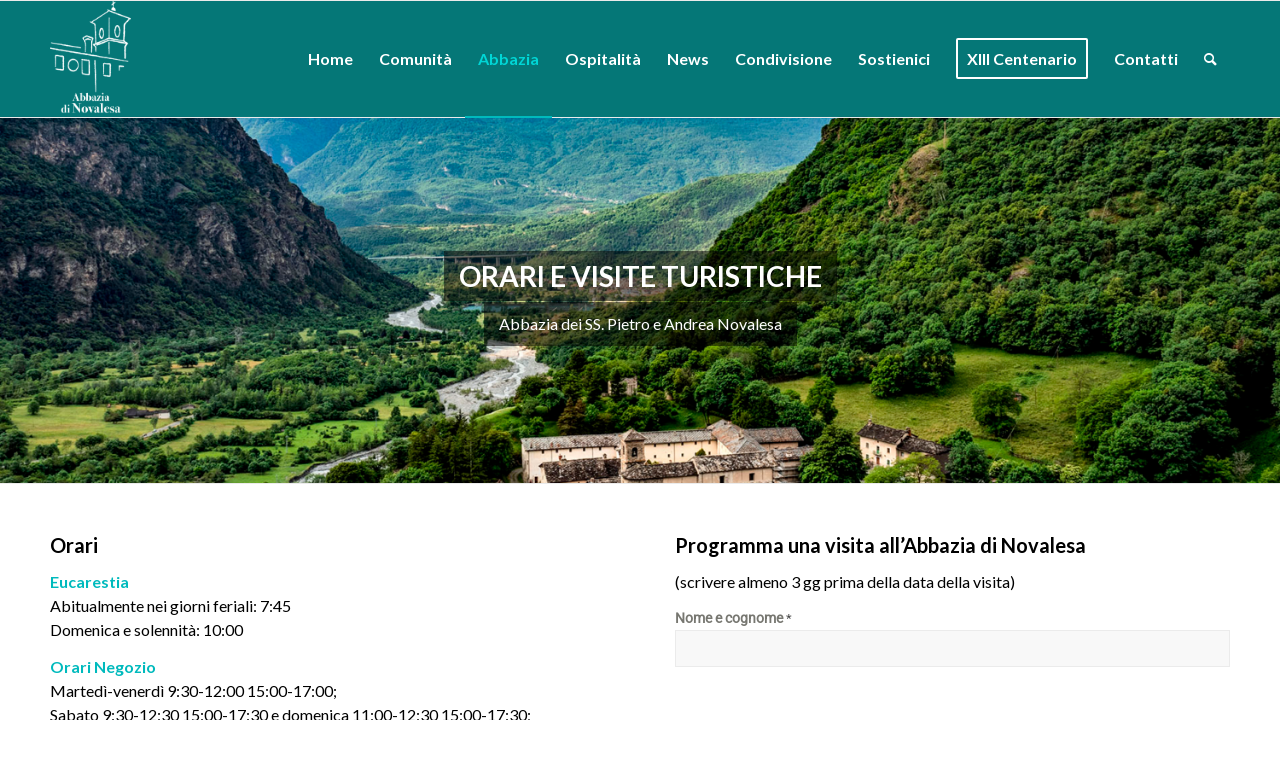

--- FILE ---
content_type: text/html; charset=UTF-8
request_url: https://www.abbazianovalesa.org/wp/prenota-visita-orari/
body_size: 20184
content:
<!DOCTYPE html>
<html lang="it-IT" class="html_stretched responsive av-preloader-disabled  html_header_top html_logo_left html_main_nav_header html_menu_right html_large html_header_sticky html_header_shrinking html_mobile_menu_phone html_header_searchicon html_content_align_center html_header_unstick_top_disabled html_header_stretch_disabled html_av-overlay-side html_av-overlay-side-classic html_av-submenu-noclone html_entry_id_326 av-cookies-no-cookie-consent av-no-preview av-default-lightbox html_text_menu_active av-mobile-menu-switch-default">
<head>
<meta charset="UTF-8" />


<!-- mobile setting -->
<meta name="viewport" content="width=device-width, initial-scale=1">

<!-- Scripts/CSS and wp_head hook -->
<meta name='robots' content='index, follow, max-image-preview:large, max-snippet:-1, max-video-preview:-1' />
<script id="cookieyes" type="text/javascript" src="https://cdn-cookieyes.com/client_data/cbae6d929bcdc2f3a0f67343/script.js"></script>
	<!-- This site is optimized with the Yoast SEO plugin v26.2 - https://yoast.com/wordpress/plugins/seo/ -->
	<title>Prenota visita &amp; orari - Abbazia dei SS. Pietro e Andrea di Novalesa</title>
	<meta name="description" content="Visite turistiche dell&#039;Abbazia di Novalesa - Organizza una visita turistica, contatta l&#039;Abbazia" />
	<link rel="canonical" href="https://www.abbazianovalesa.org/wp/prenota-visita-orari/" />
	<meta property="og:locale" content="it_IT" />
	<meta property="og:type" content="article" />
	<meta property="og:title" content="Prenota visita &amp; orari - Abbazia dei SS. Pietro e Andrea di Novalesa" />
	<meta property="og:description" content="Visite turistiche dell&#039;Abbazia di Novalesa - Organizza una visita turistica, contatta l&#039;Abbazia" />
	<meta property="og:url" content="https://www.abbazianovalesa.org/wp/prenota-visita-orari/" />
	<meta property="og:site_name" content="Abbazia dei SS. Pietro e Andrea di Novalesa" />
	<meta property="article:modified_time" content="2025-12-18T10:11:55+00:00" />
	<meta name="twitter:card" content="summary_large_image" />
	<meta name="twitter:label1" content="Tempo di lettura stimato" />
	<meta name="twitter:data1" content="2 minuti" />
	<script type="application/ld+json" class="yoast-schema-graph">{"@context":"https://schema.org","@graph":[{"@type":"WebPage","@id":"https://www.abbazianovalesa.org/wp/prenota-visita-orari/","url":"https://www.abbazianovalesa.org/wp/prenota-visita-orari/","name":"Prenota visita & orari - Abbazia dei SS. Pietro e Andrea di Novalesa","isPartOf":{"@id":"https://www.abbazianovalesa.org/wp/#website"},"primaryImageOfPage":{"@id":"https://www.abbazianovalesa.org/wp/prenota-visita-orari/#primaryimage"},"image":{"@id":"https://www.abbazianovalesa.org/wp/prenota-visita-orari/#primaryimage"},"thumbnailUrl":"","datePublished":"2020-02-25T17:50:03+00:00","dateModified":"2025-12-18T10:11:55+00:00","description":"Visite turistiche dell'Abbazia di Novalesa - Organizza una visita turistica, contatta l'Abbazia","breadcrumb":{"@id":"https://www.abbazianovalesa.org/wp/prenota-visita-orari/#breadcrumb"},"inLanguage":"it-IT","potentialAction":[{"@type":"ReadAction","target":["https://www.abbazianovalesa.org/wp/prenota-visita-orari/"]}]},{"@type":"ImageObject","inLanguage":"it-IT","@id":"https://www.abbazianovalesa.org/wp/prenota-visita-orari/#primaryimage","url":"","contentUrl":""},{"@type":"BreadcrumbList","@id":"https://www.abbazianovalesa.org/wp/prenota-visita-orari/#breadcrumb","itemListElement":[{"@type":"ListItem","position":1,"name":"Home","item":"https://www.abbazianovalesa.org/wp/homepage-abbazia-dei-ss-pietro-e-andrea-novalesa/"},{"@type":"ListItem","position":2,"name":"Prenota visita &#038; orari"}]},{"@type":"WebSite","@id":"https://www.abbazianovalesa.org/wp/#website","url":"https://www.abbazianovalesa.org/wp/","name":"https://www.abbazianovalesa.org/","description":"XIII CENTENARIO - Mille e trecento anni di Fede, Storia e Memoria.","publisher":{"@id":"https://www.abbazianovalesa.org/wp/#organization"},"potentialAction":[{"@type":"SearchAction","target":{"@type":"EntryPoint","urlTemplate":"https://www.abbazianovalesa.org/wp/?s={search_term_string}"},"query-input":{"@type":"PropertyValueSpecification","valueRequired":true,"valueName":"search_term_string"}}],"inLanguage":"it-IT"},{"@type":"Organization","@id":"https://www.abbazianovalesa.org/wp/#organization","name":"Abbazia di Novalesa","url":"https://www.abbazianovalesa.org/wp/","logo":{"@type":"ImageObject","inLanguage":"it-IT","@id":"https://www.abbazianovalesa.org/wp/#/schema/logo/image/","url":"https://www.abbazianovalesa.org/wp/wp-content/uploads/2022/03/logo-novalesa.png","contentUrl":"https://www.abbazianovalesa.org/wp/wp-content/uploads/2022/03/logo-novalesa.png","width":842,"height":1186,"caption":"Abbazia di Novalesa"},"image":{"@id":"https://www.abbazianovalesa.org/wp/#/schema/logo/image/"}}]}</script>
	<!-- / Yoast SEO plugin. -->


<link rel='dns-prefetch' href='//js.stripe.com' />
<link rel="alternate" type="application/rss+xml" title="Abbazia dei SS. Pietro e Andrea di Novalesa &raquo; Feed" href="https://www.abbazianovalesa.org/wp/feed/" />
<link rel="alternate" type="application/rss+xml" title="Abbazia dei SS. Pietro e Andrea di Novalesa &raquo; Feed dei commenti" href="https://www.abbazianovalesa.org/wp/comments/feed/" />
<link rel="alternate" title="oEmbed (JSON)" type="application/json+oembed" href="https://www.abbazianovalesa.org/wp/wp-json/oembed/1.0/embed?url=https%3A%2F%2Fwww.abbazianovalesa.org%2Fwp%2Fprenota-visita-orari%2F" />
<link rel="alternate" title="oEmbed (XML)" type="text/xml+oembed" href="https://www.abbazianovalesa.org/wp/wp-json/oembed/1.0/embed?url=https%3A%2F%2Fwww.abbazianovalesa.org%2Fwp%2Fprenota-visita-orari%2F&#038;format=xml" />

<!-- google webfont font replacement -->

			<script type='text/javascript'>

				(function() {

					/*	check if webfonts are disabled by user setting via cookie - or user must opt in.	*/
					var html = document.getElementsByTagName('html')[0];
					var cookie_check = html.className.indexOf('av-cookies-needs-opt-in') >= 0 || html.className.indexOf('av-cookies-can-opt-out') >= 0;
					var allow_continue = true;
					var silent_accept_cookie = html.className.indexOf('av-cookies-user-silent-accept') >= 0;

					if( cookie_check && ! silent_accept_cookie )
					{
						if( ! document.cookie.match(/aviaCookieConsent/) || html.className.indexOf('av-cookies-session-refused') >= 0 )
						{
							allow_continue = false;
						}
						else
						{
							if( ! document.cookie.match(/aviaPrivacyRefuseCookiesHideBar/) )
							{
								allow_continue = false;
							}
							else if( ! document.cookie.match(/aviaPrivacyEssentialCookiesEnabled/) )
							{
								allow_continue = false;
							}
							else if( document.cookie.match(/aviaPrivacyGoogleWebfontsDisabled/) )
							{
								allow_continue = false;
							}
						}
					}

					if( allow_continue )
					{
						var f = document.createElement('link');

						f.type 	= 'text/css';
						f.rel 	= 'stylesheet';
						f.href 	= 'https://fonts.googleapis.com/css?family=Lato:300,400,700&display=auto';
						f.id 	= 'avia-google-webfont';

						document.getElementsByTagName('head')[0].appendChild(f);
					}
				})();

			</script>
			<style id='wp-img-auto-sizes-contain-inline-css' type='text/css'>
img:is([sizes=auto i],[sizes^="auto," i]){contain-intrinsic-size:3000px 1500px}
/*# sourceURL=wp-img-auto-sizes-contain-inline-css */
</style>
<style id='wp-emoji-styles-inline-css' type='text/css'>

	img.wp-smiley, img.emoji {
		display: inline !important;
		border: none !important;
		box-shadow: none !important;
		height: 1em !important;
		width: 1em !important;
		margin: 0 0.07em !important;
		vertical-align: -0.1em !important;
		background: none !important;
		padding: 0 !important;
	}
/*# sourceURL=wp-emoji-styles-inline-css */
</style>
<style id='wp-block-library-inline-css' type='text/css'>
:root{--wp-block-synced-color:#7a00df;--wp-block-synced-color--rgb:122,0,223;--wp-bound-block-color:var(--wp-block-synced-color);--wp-editor-canvas-background:#ddd;--wp-admin-theme-color:#007cba;--wp-admin-theme-color--rgb:0,124,186;--wp-admin-theme-color-darker-10:#006ba1;--wp-admin-theme-color-darker-10--rgb:0,107,160.5;--wp-admin-theme-color-darker-20:#005a87;--wp-admin-theme-color-darker-20--rgb:0,90,135;--wp-admin-border-width-focus:2px}@media (min-resolution:192dpi){:root{--wp-admin-border-width-focus:1.5px}}.wp-element-button{cursor:pointer}:root .has-very-light-gray-background-color{background-color:#eee}:root .has-very-dark-gray-background-color{background-color:#313131}:root .has-very-light-gray-color{color:#eee}:root .has-very-dark-gray-color{color:#313131}:root .has-vivid-green-cyan-to-vivid-cyan-blue-gradient-background{background:linear-gradient(135deg,#00d084,#0693e3)}:root .has-purple-crush-gradient-background{background:linear-gradient(135deg,#34e2e4,#4721fb 50%,#ab1dfe)}:root .has-hazy-dawn-gradient-background{background:linear-gradient(135deg,#faaca8,#dad0ec)}:root .has-subdued-olive-gradient-background{background:linear-gradient(135deg,#fafae1,#67a671)}:root .has-atomic-cream-gradient-background{background:linear-gradient(135deg,#fdd79a,#004a59)}:root .has-nightshade-gradient-background{background:linear-gradient(135deg,#330968,#31cdcf)}:root .has-midnight-gradient-background{background:linear-gradient(135deg,#020381,#2874fc)}:root{--wp--preset--font-size--normal:16px;--wp--preset--font-size--huge:42px}.has-regular-font-size{font-size:1em}.has-larger-font-size{font-size:2.625em}.has-normal-font-size{font-size:var(--wp--preset--font-size--normal)}.has-huge-font-size{font-size:var(--wp--preset--font-size--huge)}.has-text-align-center{text-align:center}.has-text-align-left{text-align:left}.has-text-align-right{text-align:right}.has-fit-text{white-space:nowrap!important}#end-resizable-editor-section{display:none}.aligncenter{clear:both}.items-justified-left{justify-content:flex-start}.items-justified-center{justify-content:center}.items-justified-right{justify-content:flex-end}.items-justified-space-between{justify-content:space-between}.screen-reader-text{border:0;clip-path:inset(50%);height:1px;margin:-1px;overflow:hidden;padding:0;position:absolute;width:1px;word-wrap:normal!important}.screen-reader-text:focus{background-color:#ddd;clip-path:none;color:#444;display:block;font-size:1em;height:auto;left:5px;line-height:normal;padding:15px 23px 14px;text-decoration:none;top:5px;width:auto;z-index:100000}html :where(.has-border-color){border-style:solid}html :where([style*=border-top-color]){border-top-style:solid}html :where([style*=border-right-color]){border-right-style:solid}html :where([style*=border-bottom-color]){border-bottom-style:solid}html :where([style*=border-left-color]){border-left-style:solid}html :where([style*=border-width]){border-style:solid}html :where([style*=border-top-width]){border-top-style:solid}html :where([style*=border-right-width]){border-right-style:solid}html :where([style*=border-bottom-width]){border-bottom-style:solid}html :where([style*=border-left-width]){border-left-style:solid}html :where(img[class*=wp-image-]){height:auto;max-width:100%}:where(figure){margin:0 0 1em}html :where(.is-position-sticky){--wp-admin--admin-bar--position-offset:var(--wp-admin--admin-bar--height,0px)}@media screen and (max-width:600px){html :where(.is-position-sticky){--wp-admin--admin-bar--position-offset:0px}}

/*# sourceURL=wp-block-library-inline-css */
</style><style id='wp-block-heading-inline-css' type='text/css'>
h1:where(.wp-block-heading).has-background,h2:where(.wp-block-heading).has-background,h3:where(.wp-block-heading).has-background,h4:where(.wp-block-heading).has-background,h5:where(.wp-block-heading).has-background,h6:where(.wp-block-heading).has-background{padding:1.25em 2.375em}h1.has-text-align-left[style*=writing-mode]:where([style*=vertical-lr]),h1.has-text-align-right[style*=writing-mode]:where([style*=vertical-rl]),h2.has-text-align-left[style*=writing-mode]:where([style*=vertical-lr]),h2.has-text-align-right[style*=writing-mode]:where([style*=vertical-rl]),h3.has-text-align-left[style*=writing-mode]:where([style*=vertical-lr]),h3.has-text-align-right[style*=writing-mode]:where([style*=vertical-rl]),h4.has-text-align-left[style*=writing-mode]:where([style*=vertical-lr]),h4.has-text-align-right[style*=writing-mode]:where([style*=vertical-rl]),h5.has-text-align-left[style*=writing-mode]:where([style*=vertical-lr]),h5.has-text-align-right[style*=writing-mode]:where([style*=vertical-rl]),h6.has-text-align-left[style*=writing-mode]:where([style*=vertical-lr]),h6.has-text-align-right[style*=writing-mode]:where([style*=vertical-rl]){rotate:180deg}
/*# sourceURL=https://www.abbazianovalesa.org/wp/wp-includes/blocks/heading/style.min.css */
</style>
<style id='wp-block-paragraph-inline-css' type='text/css'>
.is-small-text{font-size:.875em}.is-regular-text{font-size:1em}.is-large-text{font-size:2.25em}.is-larger-text{font-size:3em}.has-drop-cap:not(:focus):first-letter{float:left;font-size:8.4em;font-style:normal;font-weight:100;line-height:.68;margin:.05em .1em 0 0;text-transform:uppercase}body.rtl .has-drop-cap:not(:focus):first-letter{float:none;margin-left:.1em}p.has-drop-cap.has-background{overflow:hidden}:root :where(p.has-background){padding:1.25em 2.375em}:where(p.has-text-color:not(.has-link-color)) a{color:inherit}p.has-text-align-left[style*="writing-mode:vertical-lr"],p.has-text-align-right[style*="writing-mode:vertical-rl"]{rotate:180deg}
/*# sourceURL=https://www.abbazianovalesa.org/wp/wp-includes/blocks/paragraph/style.min.css */
</style>
<style id='global-styles-inline-css' type='text/css'>
:root{--wp--preset--aspect-ratio--square: 1;--wp--preset--aspect-ratio--4-3: 4/3;--wp--preset--aspect-ratio--3-4: 3/4;--wp--preset--aspect-ratio--3-2: 3/2;--wp--preset--aspect-ratio--2-3: 2/3;--wp--preset--aspect-ratio--16-9: 16/9;--wp--preset--aspect-ratio--9-16: 9/16;--wp--preset--color--black: #000000;--wp--preset--color--cyan-bluish-gray: #abb8c3;--wp--preset--color--white: #ffffff;--wp--preset--color--pale-pink: #f78da7;--wp--preset--color--vivid-red: #cf2e2e;--wp--preset--color--luminous-vivid-orange: #ff6900;--wp--preset--color--luminous-vivid-amber: #fcb900;--wp--preset--color--light-green-cyan: #7bdcb5;--wp--preset--color--vivid-green-cyan: #00d084;--wp--preset--color--pale-cyan-blue: #8ed1fc;--wp--preset--color--vivid-cyan-blue: #0693e3;--wp--preset--color--vivid-purple: #9b51e0;--wp--preset--color--metallic-red: #b02b2c;--wp--preset--color--maximum-yellow-red: #edae44;--wp--preset--color--yellow-sun: #eeee22;--wp--preset--color--palm-leaf: #83a846;--wp--preset--color--aero: #7bb0e7;--wp--preset--color--old-lavender: #745f7e;--wp--preset--color--steel-teal: #5f8789;--wp--preset--color--raspberry-pink: #d65799;--wp--preset--color--medium-turquoise: #4ecac2;--wp--preset--gradient--vivid-cyan-blue-to-vivid-purple: linear-gradient(135deg,rgb(6,147,227) 0%,rgb(155,81,224) 100%);--wp--preset--gradient--light-green-cyan-to-vivid-green-cyan: linear-gradient(135deg,rgb(122,220,180) 0%,rgb(0,208,130) 100%);--wp--preset--gradient--luminous-vivid-amber-to-luminous-vivid-orange: linear-gradient(135deg,rgb(252,185,0) 0%,rgb(255,105,0) 100%);--wp--preset--gradient--luminous-vivid-orange-to-vivid-red: linear-gradient(135deg,rgb(255,105,0) 0%,rgb(207,46,46) 100%);--wp--preset--gradient--very-light-gray-to-cyan-bluish-gray: linear-gradient(135deg,rgb(238,238,238) 0%,rgb(169,184,195) 100%);--wp--preset--gradient--cool-to-warm-spectrum: linear-gradient(135deg,rgb(74,234,220) 0%,rgb(151,120,209) 20%,rgb(207,42,186) 40%,rgb(238,44,130) 60%,rgb(251,105,98) 80%,rgb(254,248,76) 100%);--wp--preset--gradient--blush-light-purple: linear-gradient(135deg,rgb(255,206,236) 0%,rgb(152,150,240) 100%);--wp--preset--gradient--blush-bordeaux: linear-gradient(135deg,rgb(254,205,165) 0%,rgb(254,45,45) 50%,rgb(107,0,62) 100%);--wp--preset--gradient--luminous-dusk: linear-gradient(135deg,rgb(255,203,112) 0%,rgb(199,81,192) 50%,rgb(65,88,208) 100%);--wp--preset--gradient--pale-ocean: linear-gradient(135deg,rgb(255,245,203) 0%,rgb(182,227,212) 50%,rgb(51,167,181) 100%);--wp--preset--gradient--electric-grass: linear-gradient(135deg,rgb(202,248,128) 0%,rgb(113,206,126) 100%);--wp--preset--gradient--midnight: linear-gradient(135deg,rgb(2,3,129) 0%,rgb(40,116,252) 100%);--wp--preset--font-size--small: 1rem;--wp--preset--font-size--medium: 1.125rem;--wp--preset--font-size--large: 1.75rem;--wp--preset--font-size--x-large: clamp(1.75rem, 3vw, 2.25rem);--wp--preset--spacing--20: 0.44rem;--wp--preset--spacing--30: 0.67rem;--wp--preset--spacing--40: 1rem;--wp--preset--spacing--50: 1.5rem;--wp--preset--spacing--60: 2.25rem;--wp--preset--spacing--70: 3.38rem;--wp--preset--spacing--80: 5.06rem;--wp--preset--shadow--natural: 6px 6px 9px rgba(0, 0, 0, 0.2);--wp--preset--shadow--deep: 12px 12px 50px rgba(0, 0, 0, 0.4);--wp--preset--shadow--sharp: 6px 6px 0px rgba(0, 0, 0, 0.2);--wp--preset--shadow--outlined: 6px 6px 0px -3px rgb(255, 255, 255), 6px 6px rgb(0, 0, 0);--wp--preset--shadow--crisp: 6px 6px 0px rgb(0, 0, 0);}:root { --wp--style--global--content-size: 800px;--wp--style--global--wide-size: 1130px; }:where(body) { margin: 0; }.wp-site-blocks > .alignleft { float: left; margin-right: 2em; }.wp-site-blocks > .alignright { float: right; margin-left: 2em; }.wp-site-blocks > .aligncenter { justify-content: center; margin-left: auto; margin-right: auto; }:where(.is-layout-flex){gap: 0.5em;}:where(.is-layout-grid){gap: 0.5em;}.is-layout-flow > .alignleft{float: left;margin-inline-start: 0;margin-inline-end: 2em;}.is-layout-flow > .alignright{float: right;margin-inline-start: 2em;margin-inline-end: 0;}.is-layout-flow > .aligncenter{margin-left: auto !important;margin-right: auto !important;}.is-layout-constrained > .alignleft{float: left;margin-inline-start: 0;margin-inline-end: 2em;}.is-layout-constrained > .alignright{float: right;margin-inline-start: 2em;margin-inline-end: 0;}.is-layout-constrained > .aligncenter{margin-left: auto !important;margin-right: auto !important;}.is-layout-constrained > :where(:not(.alignleft):not(.alignright):not(.alignfull)){max-width: var(--wp--style--global--content-size);margin-left: auto !important;margin-right: auto !important;}.is-layout-constrained > .alignwide{max-width: var(--wp--style--global--wide-size);}body .is-layout-flex{display: flex;}.is-layout-flex{flex-wrap: wrap;align-items: center;}.is-layout-flex > :is(*, div){margin: 0;}body .is-layout-grid{display: grid;}.is-layout-grid > :is(*, div){margin: 0;}body{padding-top: 0px;padding-right: 0px;padding-bottom: 0px;padding-left: 0px;}a:where(:not(.wp-element-button)){text-decoration: underline;}:root :where(.wp-element-button, .wp-block-button__link){background-color: #32373c;border-width: 0;color: #fff;font-family: inherit;font-size: inherit;font-style: inherit;font-weight: inherit;letter-spacing: inherit;line-height: inherit;padding-top: calc(0.667em + 2px);padding-right: calc(1.333em + 2px);padding-bottom: calc(0.667em + 2px);padding-left: calc(1.333em + 2px);text-decoration: none;text-transform: inherit;}.has-black-color{color: var(--wp--preset--color--black) !important;}.has-cyan-bluish-gray-color{color: var(--wp--preset--color--cyan-bluish-gray) !important;}.has-white-color{color: var(--wp--preset--color--white) !important;}.has-pale-pink-color{color: var(--wp--preset--color--pale-pink) !important;}.has-vivid-red-color{color: var(--wp--preset--color--vivid-red) !important;}.has-luminous-vivid-orange-color{color: var(--wp--preset--color--luminous-vivid-orange) !important;}.has-luminous-vivid-amber-color{color: var(--wp--preset--color--luminous-vivid-amber) !important;}.has-light-green-cyan-color{color: var(--wp--preset--color--light-green-cyan) !important;}.has-vivid-green-cyan-color{color: var(--wp--preset--color--vivid-green-cyan) !important;}.has-pale-cyan-blue-color{color: var(--wp--preset--color--pale-cyan-blue) !important;}.has-vivid-cyan-blue-color{color: var(--wp--preset--color--vivid-cyan-blue) !important;}.has-vivid-purple-color{color: var(--wp--preset--color--vivid-purple) !important;}.has-metallic-red-color{color: var(--wp--preset--color--metallic-red) !important;}.has-maximum-yellow-red-color{color: var(--wp--preset--color--maximum-yellow-red) !important;}.has-yellow-sun-color{color: var(--wp--preset--color--yellow-sun) !important;}.has-palm-leaf-color{color: var(--wp--preset--color--palm-leaf) !important;}.has-aero-color{color: var(--wp--preset--color--aero) !important;}.has-old-lavender-color{color: var(--wp--preset--color--old-lavender) !important;}.has-steel-teal-color{color: var(--wp--preset--color--steel-teal) !important;}.has-raspberry-pink-color{color: var(--wp--preset--color--raspberry-pink) !important;}.has-medium-turquoise-color{color: var(--wp--preset--color--medium-turquoise) !important;}.has-black-background-color{background-color: var(--wp--preset--color--black) !important;}.has-cyan-bluish-gray-background-color{background-color: var(--wp--preset--color--cyan-bluish-gray) !important;}.has-white-background-color{background-color: var(--wp--preset--color--white) !important;}.has-pale-pink-background-color{background-color: var(--wp--preset--color--pale-pink) !important;}.has-vivid-red-background-color{background-color: var(--wp--preset--color--vivid-red) !important;}.has-luminous-vivid-orange-background-color{background-color: var(--wp--preset--color--luminous-vivid-orange) !important;}.has-luminous-vivid-amber-background-color{background-color: var(--wp--preset--color--luminous-vivid-amber) !important;}.has-light-green-cyan-background-color{background-color: var(--wp--preset--color--light-green-cyan) !important;}.has-vivid-green-cyan-background-color{background-color: var(--wp--preset--color--vivid-green-cyan) !important;}.has-pale-cyan-blue-background-color{background-color: var(--wp--preset--color--pale-cyan-blue) !important;}.has-vivid-cyan-blue-background-color{background-color: var(--wp--preset--color--vivid-cyan-blue) !important;}.has-vivid-purple-background-color{background-color: var(--wp--preset--color--vivid-purple) !important;}.has-metallic-red-background-color{background-color: var(--wp--preset--color--metallic-red) !important;}.has-maximum-yellow-red-background-color{background-color: var(--wp--preset--color--maximum-yellow-red) !important;}.has-yellow-sun-background-color{background-color: var(--wp--preset--color--yellow-sun) !important;}.has-palm-leaf-background-color{background-color: var(--wp--preset--color--palm-leaf) !important;}.has-aero-background-color{background-color: var(--wp--preset--color--aero) !important;}.has-old-lavender-background-color{background-color: var(--wp--preset--color--old-lavender) !important;}.has-steel-teal-background-color{background-color: var(--wp--preset--color--steel-teal) !important;}.has-raspberry-pink-background-color{background-color: var(--wp--preset--color--raspberry-pink) !important;}.has-medium-turquoise-background-color{background-color: var(--wp--preset--color--medium-turquoise) !important;}.has-black-border-color{border-color: var(--wp--preset--color--black) !important;}.has-cyan-bluish-gray-border-color{border-color: var(--wp--preset--color--cyan-bluish-gray) !important;}.has-white-border-color{border-color: var(--wp--preset--color--white) !important;}.has-pale-pink-border-color{border-color: var(--wp--preset--color--pale-pink) !important;}.has-vivid-red-border-color{border-color: var(--wp--preset--color--vivid-red) !important;}.has-luminous-vivid-orange-border-color{border-color: var(--wp--preset--color--luminous-vivid-orange) !important;}.has-luminous-vivid-amber-border-color{border-color: var(--wp--preset--color--luminous-vivid-amber) !important;}.has-light-green-cyan-border-color{border-color: var(--wp--preset--color--light-green-cyan) !important;}.has-vivid-green-cyan-border-color{border-color: var(--wp--preset--color--vivid-green-cyan) !important;}.has-pale-cyan-blue-border-color{border-color: var(--wp--preset--color--pale-cyan-blue) !important;}.has-vivid-cyan-blue-border-color{border-color: var(--wp--preset--color--vivid-cyan-blue) !important;}.has-vivid-purple-border-color{border-color: var(--wp--preset--color--vivid-purple) !important;}.has-metallic-red-border-color{border-color: var(--wp--preset--color--metallic-red) !important;}.has-maximum-yellow-red-border-color{border-color: var(--wp--preset--color--maximum-yellow-red) !important;}.has-yellow-sun-border-color{border-color: var(--wp--preset--color--yellow-sun) !important;}.has-palm-leaf-border-color{border-color: var(--wp--preset--color--palm-leaf) !important;}.has-aero-border-color{border-color: var(--wp--preset--color--aero) !important;}.has-old-lavender-border-color{border-color: var(--wp--preset--color--old-lavender) !important;}.has-steel-teal-border-color{border-color: var(--wp--preset--color--steel-teal) !important;}.has-raspberry-pink-border-color{border-color: var(--wp--preset--color--raspberry-pink) !important;}.has-medium-turquoise-border-color{border-color: var(--wp--preset--color--medium-turquoise) !important;}.has-vivid-cyan-blue-to-vivid-purple-gradient-background{background: var(--wp--preset--gradient--vivid-cyan-blue-to-vivid-purple) !important;}.has-light-green-cyan-to-vivid-green-cyan-gradient-background{background: var(--wp--preset--gradient--light-green-cyan-to-vivid-green-cyan) !important;}.has-luminous-vivid-amber-to-luminous-vivid-orange-gradient-background{background: var(--wp--preset--gradient--luminous-vivid-amber-to-luminous-vivid-orange) !important;}.has-luminous-vivid-orange-to-vivid-red-gradient-background{background: var(--wp--preset--gradient--luminous-vivid-orange-to-vivid-red) !important;}.has-very-light-gray-to-cyan-bluish-gray-gradient-background{background: var(--wp--preset--gradient--very-light-gray-to-cyan-bluish-gray) !important;}.has-cool-to-warm-spectrum-gradient-background{background: var(--wp--preset--gradient--cool-to-warm-spectrum) !important;}.has-blush-light-purple-gradient-background{background: var(--wp--preset--gradient--blush-light-purple) !important;}.has-blush-bordeaux-gradient-background{background: var(--wp--preset--gradient--blush-bordeaux) !important;}.has-luminous-dusk-gradient-background{background: var(--wp--preset--gradient--luminous-dusk) !important;}.has-pale-ocean-gradient-background{background: var(--wp--preset--gradient--pale-ocean) !important;}.has-electric-grass-gradient-background{background: var(--wp--preset--gradient--electric-grass) !important;}.has-midnight-gradient-background{background: var(--wp--preset--gradient--midnight) !important;}.has-small-font-size{font-size: var(--wp--preset--font-size--small) !important;}.has-medium-font-size{font-size: var(--wp--preset--font-size--medium) !important;}.has-large-font-size{font-size: var(--wp--preset--font-size--large) !important;}.has-x-large-font-size{font-size: var(--wp--preset--font-size--x-large) !important;}
/*# sourceURL=global-styles-inline-css */
</style>

<link rel='stylesheet' id='wpedon-css' href='https://www.abbazianovalesa.org/wp/wp-content/plugins/easy-paypal-donation/assets/css/wpedon.css?ver=1.5.1' type='text/css' media='all' />
<link rel='stylesheet' id='mediaelement-css' href='https://www.abbazianovalesa.org/wp/wp-includes/js/mediaelement/mediaelementplayer-legacy.min.css?ver=4.2.17' type='text/css' media='all' />
<link rel='stylesheet' id='wp-mediaelement-css' href='https://www.abbazianovalesa.org/wp/wp-includes/js/mediaelement/wp-mediaelement.min.css?ver=6.9' type='text/css' media='all' />
<link rel='stylesheet' id='avia-merged-styles-css' href='https://www.abbazianovalesa.org/wp/wp-content/uploads/dynamic_avia/avia-merged-styles-c7026c39880474cd7af5b029c5afaf02---69334f08ede32.css' type='text/css' media='all' />
<link rel='stylesheet' id='avia-single-post-326-css' href='https://www.abbazianovalesa.org/wp/wp-content/uploads/dynamic_avia/avia_posts_css/post-326.css?ver=ver-1766052720' type='text/css' media='all' />
<script type="text/javascript" src="https://www.abbazianovalesa.org/wp/wp-includes/js/jquery/jquery.min.js?ver=3.7.1" id="jquery-core-js"></script>
<script type="text/javascript" src="https://www.abbazianovalesa.org/wp/wp-includes/js/jquery/jquery-migrate.min.js?ver=3.4.1" id="jquery-migrate-js"></script>
<script type="text/javascript" src="https://www.abbazianovalesa.org/wp/wp-content/uploads/dynamic_avia/avia-head-scripts-fa5ebcdd5bf8df31f2a419a453bcf7e4---69334f0912307.js" id="avia-head-scripts-js"></script>
<link rel="https://api.w.org/" href="https://www.abbazianovalesa.org/wp/wp-json/" /><link rel="alternate" title="JSON" type="application/json" href="https://www.abbazianovalesa.org/wp/wp-json/wp/v2/pages/326" /><link rel="EditURI" type="application/rsd+xml" title="RSD" href="https://www.abbazianovalesa.org/wp/xmlrpc.php?rsd" />
<meta name="generator" content="WordPress 6.9" />
<link rel='shortlink' href='https://www.abbazianovalesa.org/wp/?p=326' />
<link rel="profile" href="http://gmpg.org/xfn/11" />
<link rel="alternate" type="application/rss+xml" title="Abbazia dei SS. Pietro e Andrea di Novalesa RSS2 Feed" href="https://www.abbazianovalesa.org/wp/feed/" />
<link rel="pingback" href="https://www.abbazianovalesa.org/wp/xmlrpc.php" />
<!--[if lt IE 9]><script src="https://www.abbazianovalesa.org/wp/wp-content/themes/enfold/js/html5shiv.js"></script><![endif]-->
<link rel="icon" href="https://www.abbazianovalesa.org/wp/wp-content/uploads/2025/10/Logo-XIII-Centenario-Abbazia-Novalesa-ok.png" type="image/png">

<!-- To speed up the rendering and to display the site as fast as possible to the user we include some styles and scripts for above the fold content inline -->
<script type="text/javascript">'use strict';var avia_is_mobile=!1;if(/Android|webOS|iPhone|iPad|iPod|BlackBerry|IEMobile|Opera Mini/i.test(navigator.userAgent)&&'ontouchstart' in document.documentElement){avia_is_mobile=!0;document.documentElement.className+=' avia_mobile '}
else{document.documentElement.className+=' avia_desktop '};document.documentElement.className+=' js_active ';(function(){var e=['-webkit-','-moz-','-ms-',''],n='',o=!1,a=!1;for(var t in e){if(e[t]+'transform' in document.documentElement.style){o=!0;n=e[t]+'transform'};if(e[t]+'perspective' in document.documentElement.style){a=!0}};if(o){document.documentElement.className+=' avia_transform '};if(a){document.documentElement.className+=' avia_transform3d '};if(typeof document.getElementsByClassName=='function'&&typeof document.documentElement.getBoundingClientRect=='function'&&avia_is_mobile==!1){if(n&&window.innerHeight>0){setTimeout(function(){var e=0,o={},a=0,t=document.getElementsByClassName('av-parallax'),i=window.pageYOffset||document.documentElement.scrollTop;for(e=0;e<t.length;e++){t[e].style.top='0px';o=t[e].getBoundingClientRect();a=Math.ceil((window.innerHeight+i-o.top)*0.3);t[e].style[n]='translate(0px, '+a+'px)';t[e].style.top='auto';t[e].className+=' enabled-parallax '}},50)}}})();</script><link rel="icon" href="https://www.abbazianovalesa.org/wp/wp-content/uploads/2022/03/cropped-cropped-logo-novalesa-3b-32x32.png" sizes="32x32" />
<link rel="icon" href="https://www.abbazianovalesa.org/wp/wp-content/uploads/2022/03/cropped-cropped-logo-novalesa-3b-192x192.png" sizes="192x192" />
<link rel="apple-touch-icon" href="https://www.abbazianovalesa.org/wp/wp-content/uploads/2022/03/cropped-cropped-logo-novalesa-3b-180x180.png" />
<meta name="msapplication-TileImage" content="https://www.abbazianovalesa.org/wp/wp-content/uploads/2022/03/cropped-cropped-logo-novalesa-3b-270x270.png" />
		<style type="text/css" id="wp-custom-css">
			.highlight-azzurro {
    background-color: #a9fffa; /* azzurro chiaro */
    padding: 2px 4px;
    border-radius: 4px;
	color:white;
}		</style>
		<style type="text/css">
		@font-face {font-family: 'entypo-fontello'; font-weight: normal; font-style: normal; font-display: auto;
		src: url('https://www.abbazianovalesa.org/wp/wp-content/themes/enfold/config-templatebuilder/avia-template-builder/assets/fonts/entypo-fontello.woff2') format('woff2'),
		url('https://www.abbazianovalesa.org/wp/wp-content/themes/enfold/config-templatebuilder/avia-template-builder/assets/fonts/entypo-fontello.woff') format('woff'),
		url('https://www.abbazianovalesa.org/wp/wp-content/themes/enfold/config-templatebuilder/avia-template-builder/assets/fonts/entypo-fontello.ttf') format('truetype'),
		url('https://www.abbazianovalesa.org/wp/wp-content/themes/enfold/config-templatebuilder/avia-template-builder/assets/fonts/entypo-fontello.svg#entypo-fontello') format('svg'),
		url('https://www.abbazianovalesa.org/wp/wp-content/themes/enfold/config-templatebuilder/avia-template-builder/assets/fonts/entypo-fontello.eot'),
		url('https://www.abbazianovalesa.org/wp/wp-content/themes/enfold/config-templatebuilder/avia-template-builder/assets/fonts/entypo-fontello.eot?#iefix') format('embedded-opentype');
		} #top .avia-font-entypo-fontello, body .avia-font-entypo-fontello, html body [data-av_iconfont='entypo-fontello']:before{ font-family: 'entypo-fontello'; }
		
		@font-face {font-family: 'fontello'; font-weight: normal; font-style: normal; font-display: auto;
		src: url('https://www.abbazianovalesa.org/wp/wp-content/uploads/avia_fonts/fontello/fontello.woff2') format('woff2'),
		url('https://www.abbazianovalesa.org/wp/wp-content/uploads/avia_fonts/fontello/fontello.woff') format('woff'),
		url('https://www.abbazianovalesa.org/wp/wp-content/uploads/avia_fonts/fontello/fontello.ttf') format('truetype'),
		url('https://www.abbazianovalesa.org/wp/wp-content/uploads/avia_fonts/fontello/fontello.svg#fontello') format('svg'),
		url('https://www.abbazianovalesa.org/wp/wp-content/uploads/avia_fonts/fontello/fontello.eot'),
		url('https://www.abbazianovalesa.org/wp/wp-content/uploads/avia_fonts/fontello/fontello.eot?#iefix') format('embedded-opentype');
		} #top .avia-font-fontello, body .avia-font-fontello, html body [data-av_iconfont='fontello']:before{ font-family: 'fontello'; }
		</style>

<!--
Debugging Info for Theme support: 

Theme: Enfold
Version: 5.6.2
Installed: enfold
AviaFramework Version: 5.3
AviaBuilder Version: 5.3
aviaElementManager Version: 1.0.1
ML:128-PU:69-PLA:5
WP:6.9
Compress: CSS:all theme files - JS:all theme files
Updates: disabled
PLAu:5
-->
<link rel='stylesheet' id='forminator-module-css-3883-css' href='https://www.abbazianovalesa.org/wp/wp-content/uploads/forminator/3883_9f3fd9d2cf5aa3334d02ad4e48876031/css/style-3883.css?ver=1764971404' type='text/css' media='all' />
<link rel='stylesheet' id='forminator-icons-css' href='https://www.abbazianovalesa.org/wp/wp-content/plugins/forminator/assets/forminator-ui/css/forminator-icons.min.css?ver=1.48.2' type='text/css' media='all' />
<link rel='stylesheet' id='forminator-utilities-css' href='https://www.abbazianovalesa.org/wp/wp-content/plugins/forminator/assets/forminator-ui/css/src/forminator-utilities.min.css?ver=1.48.2' type='text/css' media='all' />
<link rel='stylesheet' id='forminator-grid-default-css' href='https://www.abbazianovalesa.org/wp/wp-content/plugins/forminator/assets/forminator-ui/css/src/grid/forminator-grid.open.min.css?ver=1.48.2' type='text/css' media='all' />
<link rel='stylesheet' id='forminator-forms-flat-base-css' href='https://www.abbazianovalesa.org/wp/wp-content/plugins/forminator/assets/forminator-ui/css/src/form/forminator-form-flat.base.min.css?ver=1.48.2' type='text/css' media='all' />
<link rel='stylesheet' id='forminator-forms-flat-full-css' href='https://www.abbazianovalesa.org/wp/wp-content/plugins/forminator/assets/forminator-ui/css/src/form/forminator-form-flat.full.min.css?ver=1.48.2' type='text/css' media='all' />
<link rel='stylesheet' id='intlTelInput-forminator-css-css' href='https://www.abbazianovalesa.org/wp/wp-content/plugins/forminator/assets/css/intlTelInput.min.css?ver=4.0.3' type='text/css' media='all' />
<link rel='stylesheet' id='buttons-css' href='https://www.abbazianovalesa.org/wp/wp-includes/css/buttons.min.css?ver=6.9' type='text/css' media='all' />
<link rel='stylesheet' id='forminator-font-roboto-css' href='https://fonts.bunny.net/css?family=Roboto&#038;ver=1.0' type='text/css' media='all' />
</head>

<body id="top" class="wp-singular page-template-default page page-id-326 wp-custom-logo wp-theme-enfold stretched rtl_columns av-curtain-numeric lato  avia-responsive-images-support" itemscope="itemscope" itemtype="https://schema.org/WebPage" >

	
	<div id='wrap_all'>

	
<header id='header' class='all_colors header_color light_bg_color  av_header_top av_logo_left av_main_nav_header av_menu_right av_large av_header_sticky av_header_shrinking av_header_stretch_disabled av_mobile_menu_phone av_header_searchicon av_header_unstick_top_disabled av_bottom_nav_disabled  av_header_border_disabled' data-av_shrink_factor='50' role="banner" itemscope="itemscope" itemtype="https://schema.org/WPHeader" >

		<div  id='header_main' class='container_wrap container_wrap_logo'>

        <div class='container av-logo-container'><div class='inner-container'><span class='logo avia-standard-logo'><a href='https://www.abbazianovalesa.org/wp/' class=''><img src="https://www.abbazianovalesa.org/wp/wp-content/uploads/2022/03/cropped-logo-novalesa-3b-209x300.png" height="100" width="300" alt='Abbazia dei SS. Pietro e Andrea di Novalesa' title='' /></a></span><nav class='main_menu' data-selectname='Seleziona una pagina'  role="navigation" itemscope="itemscope" itemtype="https://schema.org/SiteNavigationElement" ><div class="avia-menu av-main-nav-wrap"><ul role="menu" class="menu av-main-nav" id="avia-menu"><li role="menuitem" id="menu-item-3825" class="menu-item menu-item-type-post_type menu-item-object-page menu-item-home menu-item-top-level menu-item-top-level-1"><a href="https://www.abbazianovalesa.org/wp/" itemprop="url" tabindex="0"><span class="avia-bullet"></span><span class="avia-menu-text">Home</span><span class="avia-menu-fx"><span class="avia-arrow-wrap"><span class="avia-arrow"></span></span></span></a></li>
<li role="menuitem" id="menu-item-45" class="menu-item menu-item-type-post_type menu-item-object-page menu-item-has-children menu-item-top-level menu-item-top-level-2"><a href="https://www.abbazianovalesa.org/wp/comunita/" itemprop="url" tabindex="0"><span class="avia-bullet"></span><span class="avia-menu-text">Comunità</span><span class="avia-menu-fx"><span class="avia-arrow-wrap"><span class="avia-arrow"></span></span></span></a>


<ul class="sub-menu">
	<li role="menuitem" id="menu-item-300" class="menu-item menu-item-type-post_type menu-item-object-page"><a href="https://www.abbazianovalesa.org/wp/comunita/la-nostra-vita/" itemprop="url" tabindex="0"><span class="avia-bullet"></span><span class="avia-menu-text">La nostra vita</span></a></li>
	<li role="menuitem" id="menu-item-3927" class="menu-item menu-item-type-post_type menu-item-object-page"><a href="https://www.abbazianovalesa.org/wp/preghiera/" itemprop="url" tabindex="0"><span class="avia-bullet"></span><span class="avia-menu-text">Preghiera</span></a></li>
	<li role="menuitem" id="menu-item-324" class="menu-item menu-item-type-post_type menu-item-object-page"><a href="https://www.abbazianovalesa.org/wp/lavoro-restauro-negozio/" itemprop="url" tabindex="0"><span class="avia-bullet"></span><span class="avia-menu-text">Lavoro: restauro, negozio</span></a></li>
	<li role="menuitem" id="menu-item-3968" class="menu-item menu-item-type-post_type menu-item-object-page"><a href="https://www.abbazianovalesa.org/wp/abbazia-di-novalesa-la-storia/link-amici/" itemprop="url" tabindex="0"><span class="avia-bullet"></span><span class="avia-menu-text">Link amici</span></a></li>
</ul>
</li>
<li role="menuitem" id="menu-item-3824" class="menu-item menu-item-type-post_type menu-item-object-page current-menu-ancestor current-menu-parent current_page_parent current_page_ancestor menu-item-has-children menu-item-top-level menu-item-top-level-3"><a href="https://www.abbazianovalesa.org/wp/abbazia-di-novalesa-la-storia/" itemprop="url" tabindex="0"><span class="avia-bullet"></span><span class="avia-menu-text">Abbazia</span><span class="avia-menu-fx"><span class="avia-arrow-wrap"><span class="avia-arrow"></span></span></span></a>


<ul class="sub-menu">
	<li role="menuitem" id="menu-item-306" class="menu-item menu-item-type-post_type menu-item-object-page"><a href="https://www.abbazianovalesa.org/wp/abbazia-di-novalesa-la-storia/" itemprop="url" tabindex="0"><span class="avia-bullet"></span><span class="avia-menu-text">Storia</span></a></li>
	<li role="menuitem" id="menu-item-3902" class="menu-item menu-item-type-post_type menu-item-object-page current-menu-item page_item page-item-326 current_page_item"><a href="https://www.abbazianovalesa.org/wp/prenota-visita-orari/" itemprop="url" tabindex="0"><span class="avia-bullet"></span><span class="avia-menu-text">Orari &#038; visite turistiche</span></a></li>
	<li role="menuitem" id="menu-item-321" class="menu-item menu-item-type-post_type menu-item-object-page"><a href="https://www.abbazianovalesa.org/wp/abbazia-di-novalesa-la-storia/museo/" itemprop="url" tabindex="0"><span class="avia-bullet"></span><span class="avia-menu-text">Museo diocesano</span></a></li>
	<li role="menuitem" id="menu-item-5872" class="menu-item menu-item-type-custom menu-item-object-custom"><a href="https://tesorodieldrado.it" itemprop="url" tabindex="0"><span class="avia-bullet"></span><span class="avia-menu-text">Tesoro di Eldrado</span></a></li>
	<li role="menuitem" id="menu-item-7838" class="menu-item menu-item-type-custom menu-item-object-custom"><a href="https://www.koine-restauro.eu/novalesa/" itemprop="url" tabindex="0"><span class="avia-bullet"></span><span class="avia-menu-text">Restauro e conservazione</span></a></li>
</ul>
</li>
<li role="menuitem" id="menu-item-3923" class="menu-item menu-item-type-post_type menu-item-object-page menu-item-has-children menu-item-top-level menu-item-top-level-4"><a href="https://www.abbazianovalesa.org/wp/accoglienza-gruppi-ospitalita/" itemprop="url" tabindex="0"><span class="avia-bullet"></span><span class="avia-menu-text">Ospitalità</span><span class="avia-menu-fx"><span class="avia-arrow-wrap"><span class="avia-arrow"></span></span></span></a>


<ul class="sub-menu">
	<li role="menuitem" id="menu-item-3922" class="menu-item menu-item-type-post_type menu-item-object-page"><a href="https://www.abbazianovalesa.org/wp/foresteria/" itemprop="url" tabindex="0"><span class="avia-bullet"></span><span class="avia-menu-text">Foresteria</span></a></li>
	<li role="menuitem" id="menu-item-3917" class="menu-item menu-item-type-post_type menu-item-object-page"><a href="https://www.abbazianovalesa.org/wp/accoglienza-gruppi-ospitalita/" itemprop="url" tabindex="0"><span class="avia-bullet"></span><span class="avia-menu-text">Accoglienza gruppi</span></a></li>
	<li role="menuitem" id="menu-item-7660" class="menu-item menu-item-type-post_type menu-item-object-page"><a href="https://www.abbazianovalesa.org/wp/accoglienza-gruppi-ospitalita/accoglienza-giovani-a-novalesa/" itemprop="url" tabindex="0"><span class="avia-bullet"></span><span class="avia-menu-text">Giovani a Novalesa</span></a></li>
	<li role="menuitem" id="menu-item-314" class="menu-item menu-item-type-post_type menu-item-object-page"><a href="https://www.abbazianovalesa.org/wp/biblioteca/" itemprop="url" tabindex="0"><span class="avia-bullet"></span><span class="avia-menu-text">Biblioteca</span></a></li>
</ul>
</li>
<li role="menuitem" id="menu-item-7795" class="menu-item menu-item-type-post_type menu-item-object-page menu-item-top-level menu-item-top-level-5"><a href="https://www.abbazianovalesa.org/wp/news-ed-eventi/" itemprop="url" tabindex="0"><span class="avia-bullet"></span><span class="avia-menu-text">News</span><span class="avia-menu-fx"><span class="avia-arrow-wrap"><span class="avia-arrow"></span></span></span></a></li>
<li role="menuitem" id="menu-item-7614" class="menu-item menu-item-type-post_type menu-item-object-page menu-item-has-children menu-item-top-level menu-item-top-level-6"><a href="https://www.abbazianovalesa.org/wp/abbazia-di-novalesa-oggi-e-la-parola/" itemprop="url" tabindex="0"><span class="avia-bullet"></span><span class="avia-menu-text">Condivisione</span><span class="avia-menu-fx"><span class="avia-arrow-wrap"><span class="avia-arrow"></span></span></span></a>


<ul class="sub-menu">
	<li role="menuitem" id="menu-item-4198" class="menu-item menu-item-type-post_type menu-item-object-page"><a href="https://www.abbazianovalesa.org/wp/abbazia-di-novalesa-oggi-e-la-parola/" itemprop="url" tabindex="0"><span class="avia-bullet"></span><span class="avia-menu-text">Oggi è la parola</span></a></li>
	<li role="menuitem" id="menu-item-4196" class="menu-item menu-item-type-post_type menu-item-object-page"><a href="https://www.abbazianovalesa.org/wp/pubblicazioni/" itemprop="url" tabindex="0"><span class="avia-bullet"></span><span class="avia-menu-text">Pubblicazioni</span></a></li>
	<li role="menuitem" id="menu-item-4197" class="menu-item menu-item-type-post_type menu-item-object-page"><a href="https://www.abbazianovalesa.org/wp/omelie-e-altro/" itemprop="url" tabindex="0"><span class="avia-bullet"></span><span class="avia-menu-text">Omelie e altro</span></a></li>
	<li role="menuitem" id="menu-item-4199" class="menu-item menu-item-type-custom menu-item-object-custom"><a title="_blank" href="https://www.youtube.com/channel/UC3-hi0HycTveg4dk4fjNhNQ" itemprop="url" tabindex="0"><span class="avia-bullet"></span><span class="avia-menu-text">Canale YouTube</span></a></li>
</ul>
</li>
<li role="menuitem" id="menu-item-3752" class="menu-item menu-item-type-post_type menu-item-object-page menu-item-top-level menu-item-top-level-7"><a href="https://www.abbazianovalesa.org/wp/sostieni-labbazia/" itemprop="url" tabindex="0"><span class="avia-bullet"></span><span class="avia-menu-text">Sostienici</span><span class="avia-menu-fx"><span class="avia-arrow-wrap"><span class="avia-arrow"></span></span></span></a></li>
<li role="menuitem" id="menu-item-7609" class="menu-item menu-item-type-post_type menu-item-object-page menu-item-has-children av-menu-button av-menu-button-bordered menu-item-top-level menu-item-top-level-8"><a href="https://www.abbazianovalesa.org/wp/xiii-centenario-dellabbazia-di-novalesa/" itemprop="url" tabindex="0"><span class="avia-bullet"></span><span class="avia-menu-text">XIII Centenario</span><span class="avia-menu-fx"><span class="avia-arrow-wrap"><span class="avia-arrow"></span></span></span></a>


<ul class="sub-menu">
	<li role="menuitem" id="menu-item-7776" class="menu-item menu-item-type-post_type menu-item-object-page"><a href="https://www.abbazianovalesa.org/wp/xiii-centenario-dellabbazia-di-novalesa/" itemprop="url" tabindex="0"><span class="avia-bullet"></span><span class="avia-menu-text">XIII Centenario dell’Abbazia di Novalesa</span></a></li>
	<li role="menuitem" id="menu-item-7775" class="menu-item menu-item-type-post_type menu-item-object-page"><a href="https://www.abbazianovalesa.org/wp/homepage-abbazia-dei-ss-pietro-e-andrea-novalesa/xiii-centenario-dellabbazia-di-novalesa-il-programma/" itemprop="url" tabindex="0"><span class="avia-bullet"></span><span class="avia-menu-text">Calendario delle celebrazioni</span></a></li>
</ul>
</li>
<li role="menuitem" id="menu-item-3721" class="menu-item menu-item-type-post_type menu-item-object-page menu-item-top-level menu-item-top-level-9"><a href="https://www.abbazianovalesa.org/wp/contatti/" itemprop="url" tabindex="0"><span class="avia-bullet"></span><span class="avia-menu-text">Contatti</span><span class="avia-menu-fx"><span class="avia-arrow-wrap"><span class="avia-arrow"></span></span></span></a></li>
<li id="menu-item-search" class="noMobile menu-item menu-item-search-dropdown menu-item-avia-special" role="menuitem"><a aria-label="Cerca" href="?s=" rel="nofollow" data-avia-search-tooltip="

&lt;form role=&quot;search&quot; action=&quot;https://www.abbazianovalesa.org/wp/&quot; id=&quot;searchform&quot; method=&quot;get&quot; class=&quot;&quot;&gt;
	&lt;div&gt;
		&lt;input type=&quot;submit&quot; value=&quot;&quot; id=&quot;searchsubmit&quot; class=&quot;button avia-font-entypo-fontello&quot; /&gt;
		&lt;input type=&quot;text&quot; id=&quot;s&quot; name=&quot;s&quot; value=&quot;&quot; placeholder=&#039;Cerca&#039; /&gt;
			&lt;/div&gt;
&lt;/form&gt;
" aria-hidden='false' data-av_icon='' data-av_iconfont='entypo-fontello'><span class="avia_hidden_link_text">Cerca</span></a></li><li class="av-burger-menu-main menu-item-avia-special ">
	        			<a href="#" aria-label="Menu" aria-hidden="false">
							<span class="av-hamburger av-hamburger--spin av-js-hamburger">
								<span class="av-hamburger-box">
						          <span class="av-hamburger-inner"></span>
						          <strong>Menu</strong>
								</span>
							</span>
							<span class="avia_hidden_link_text">Menu</span>
						</a>
	        		   </li></ul></div></nav></div> </div> 
		<!-- end container_wrap-->
		</div>
<div class="header_bg"></div>
<!-- end header -->
</header>

	<div id='main' class='all_colors' data-scroll-offset='116'>

	<div id='full_slider_1'  class='avia-fullwidth-slider main_color avia-shadow   avia-builder-el-0  el_before_av_one_half  avia-builder-el-first   container_wrap fullsize'  ><div  class='avia-slideshow av-l0v9gidc-a2916c4a4bc0ee5308f32c48da314948 avia-slideshow-featured av_slideshow_full avia-slide-slider av-slideshow-ui av-control-default av-slideshow-manual av-loop-once av-loop-manual-endless av-default-height-applied   avia-slideshow-1' data-slideshow-options="{&quot;animation&quot;:&quot;slide&quot;,&quot;autoplay&quot;:false,&quot;loop_autoplay&quot;:&quot;once&quot;,&quot;interval&quot;:5,&quot;loop_manual&quot;:&quot;manual-endless&quot;,&quot;autoplay_stopper&quot;:false,&quot;noNavigation&quot;:false,&quot;bg_slider&quot;:false,&quot;keep_padding&quot;:false,&quot;hoverpause&quot;:false,&quot;show_slide_delay&quot;:0}"  itemprop="image" itemscope="itemscope" itemtype="https://schema.org/ImageObject" ><ul class='avia-slideshow-inner ' style='padding-bottom: 28.666666666667%;'><li  class='avia-slideshow-slide av-l0v9gidc-a2916c4a4bc0ee5308f32c48da314948__0  av-single-slide slide-1 slide-odd'><div data-rel='slideshow-1' class='avia-slide-wrap '   ><div class='av-slideshow-caption av-l0v9gidc-a2916c4a4bc0ee5308f32c48da314948__0 caption_fullwidth caption_center caption_center_framed caption_framed'><div class="container caption_container"><div class="slideshow_caption"><div class="slideshow_inner_caption"><div class="slideshow_align_caption"><h2 class='avia-caption-title '  itemprop="name" >Orari e visite turistiche</h2><div class='avia-caption-content '  itemprop="description" ><p>Abbazia dei SS. Pietro e Andrea Novalesa</p>
</div></div></div></div></div></div><img decoding="async" class="wp-image-7717 avia-img-lazy-loading-not-7717"  src="https://www.abbazianovalesa.org/wp/wp-content/uploads/2025/11/novalesa-visite-1500x430.jpg" width="1500" height="430" title='novalesa visite' alt=''  itemprop="thumbnailUrl"   /></div></li></ul></div></div><div id='after_full_slider_1'  class='main_color av_default_container_wrap container_wrap fullsize'  ><div class='container av-section-cont-open' ><div class='template-page content  av-content-full alpha units'><div class='post-entry post-entry-type-page post-entry-326'><div class='entry-content-wrapper clearfix'>

<div  class='flex_column av-fdp4e-f2c960b98ccde0463c90fcea2d5e789a av_one_half  avia-builder-el-1  el_after_av_slideshow_full  el_before_av_one_half  avia-builder-el-first  first flex_column_div  '     ><section  class='av_textblock_section av-l1lyfrsy-0364c93b1c8d9c1c5624a029772e3a95 '   itemscope="itemscope" itemtype="https://schema.org/CreativeWork" ><div class='avia_textblock'  itemprop="text" ><h3><strong>Orari</strong></h3>
<p><strong>Eucarestia</strong><br />
Abitualmente nei giorni feriali: 7:45<br />
Domenica e solennità: 10:00</p>
<p><strong>Orari Negozio</strong><br />
Martedì-venerdì 9:30-12:00 15:00-17:00;<br />
Sabato 9:30-12:30 15:00-17:30 e domenica 11:00-12:30 15:00-17:30;<br />
lunedì chiuso</p>
</div></section>

<div  class='hr av-gsjda-37b3c10212226638988299798f455eae hr-default  avia-builder-el-3  el_after_av_textblock  el_before_av_textblock '><span class='hr-inner '><span class="hr-inner-style"></span></span></div>

<section  class='av_textblock_section av-qvue-6c0cefe43a260955ef5515b083903f33 '   itemscope="itemscope" itemtype="https://schema.org/CreativeWork" ><div class='avia_textblock'  itemprop="text" ><h3>Visite turistiche</h3>
<p><strong>E&#8217; possibile prenotare le visite solo scrivendo a</strong> <a href="mailto:visite@abbazianovalesa.org">visite@abbazianovalesa.org</a> (prenotare almeno 3 gg prima). Il sito è aggiornato e vi chiediamo di non telefonare in Abbazia per ulteriori informazioni, ma di chiederle <strong>sempre e solo</strong> attraverso la mail qui indicata.</p>
<p><strong>Dal 1/9 fino al 6/1 e dall&#8217;14/3 fino al 30/6</strong><br />
Sabato 10:30 e 11:30<br />
Domenica 11:30</p>
<p><em>Tutti i giorni su prenotazione per gruppi e scuole</em></p>
<p><strong>Dal 1/7 al 1/9</strong><br />
Dom 11:30 e 15:30<br />
Tutti gli altri gg 10:30, 11:30 e 15:30 <strong>escluso il lunedì</strong></p>
<p><em>Tutti i giorni su prenotazione per gruppi e scuole</em></p>
<p><em><strong>Visite durante le feste di Natale 2025-26:</strong></em></p>
<p class="has-medium-font-size">24 dic: non ci sono visite</p>
<p><em><strong> </strong></em></p>
<p>25 dic: non ci sono visite</p>
<p><em><strong> </strong></em></p>
<p>26 dic: visite 10:30 e 11:30</p>
<p><em><strong> </strong></em></p>
<p>27 dic: visite 10:30 e 11:30</p>
<p><em><strong> </strong></em></p>
<p>28 dic: visite 11:30</p>
<p><em><strong> </strong></em></p>
<p>non ci sono visite fino a 1/01</p>
<p><em><strong> </strong></em></p>
<p>2 gen: visite 10:30 e 11:30</p>
<p><em><strong> </strong></em></p>
<p>3 gen: visite 10:30 e 11:30</p>
<p><em><strong> </strong></em></p>
<p>4 gen: visite 11:30</p>
<p><em><strong> </strong></em></p>
<p>5 gen: visite  10:30 e 11:30</p>
<p><em><strong> </strong></em></p>
<p class="has-medium-font-size">6 gen: visite 11:30</p>
<p><em><strong> </strong></em></p>
<p><em><strong></strong></em></p>
<p>Chi volesse dare un libero contributo alle spese di animazione spirituale e culturale dell’abbazia può farlo attraverso il “bussolotto” delle offerte presso il museo, oppure consegnandolo al fratello dell’accoglienza, <a href="https://www.abbazianovalesa.org/wp/sostieni-labbazia/">oppure sulla nostra pagina online.</a></p>
</div></section>

<div  class='hr av-8b4rq-2e43a5e9bdc98bf540bd46ef102d2931 hr-default  avia-builder-el-5  el_after_av_textblock  el_before_av_textblock '><span class='hr-inner '><span class="hr-inner-style"></span></span></div>

<section  class='av_textblock_section av-l1lyg0f9-103a09f9abd3a3db77bcedaa376dace1 '   itemscope="itemscope" itemtype="https://schema.org/CreativeWork" ><div class='avia_textblock'  itemprop="text" ><h3>Visite contemplative</h3>
<p>(prenotare almeno 3 gg prima)</p>
<p>Le visite contemplative si svolgeranno <strong>la prima domenica del mese alle ore 14.00</strong>. E&#8217; possibile prenotarsi scrivendo a <a href="mailto:visite@abbazianovalesa.org" target="_blank" rel="noopener">visite@abbazianovalesa.org</a>. Per quanti ne avranno fatto richiesta sarà possibile trattenersi 1 ora e 15&#8242; nel parco dell’abbazia e presso le cappelle in silenzio per immergersi nella bellezza della natura e nella quiete spirituale del monastero.</p>
<p>Non saranno date indicazioni turistiche da parte di chi assicura l’accoglienza per favorire il raccoglimento e la contemplazione.</p>
<p style="font-weight: 400;">
</div></section></div><div  class='flex_column av-bf2v2-62e557204d2a1d958742b268b972f639 av_one_half  avia-builder-el-7  el_after_av_one_half  el_before_av_hr  flex_column_div  '     ><section  class='av_textblock_section av-l0v9hueg-88f44887dd5f3419b5e7eb021abe73b2 '   itemscope="itemscope" itemtype="https://schema.org/CreativeWork" ><div class='avia_textblock'  itemprop="text" ><h3>Programma una visita all&#8217;Abbazia di Novalesa</h3>
<p>(scrivere almeno 3 gg prima della data della visita)</p>
</div></section>

<section  class='av_textblock_section av-75ali-6cb88ac71267849811f15b92f9e40bd5 '   itemscope="itemscope" itemtype="https://schema.org/CreativeWork" ><div class='avia_textblock'  itemprop="text" ><div class="forminator-ui forminator-custom-form forminator-custom-form-3883 forminator-design--flat  forminator_ajax" data-forminator-render="0" data-form="forminator-module-3883" data-uid="6952780f6de47"><br/></div><form
				id="forminator-module-3883"
				class="forminator-ui forminator-custom-form forminator-custom-form-3883 forminator-design--flat  forminator_ajax"
				method="post"
				data-forminator-render="0"
				data-form-id="3883"
				 data-color-option="default" data-design="flat" data-grid="open" style="display: none;"
				data-uid="6952780f6de47"
			><div role="alert" aria-live="polite" class="forminator-response-message forminator-error" aria-hidden="true"></div><div class="forminator-row"><div id="name-1" class="forminator-field-name forminator-col forminator-col-12 "><div class="forminator-field"><label for="forminator-field-name-1_6952780f6de47" id="forminator-field-name-1_6952780f6de47-label" class="forminator-label">Nome e cognome <span class="forminator-required">*</span></label><input type="text" name="name-1" value="" placeholder="" id="forminator-field-name-1_6952780f6de47" class="forminator-input forminator-name--field" aria-required="true" autocomplete="name" /></div></div></div><div class="forminator-row"><div id="email-1" class="forminator-field-email forminator-col forminator-col-12 "><div class="forminator-field"><label for="forminator-field-email-1_6952780f6de47" id="forminator-field-email-1_6952780f6de47-label" class="forminator-label">Email <span class="forminator-required">*</span></label><input type="email" name="email-1" value="" placeholder="" id="forminator-field-email-1_6952780f6de47" class="forminator-input forminator-email--field" data-required="true" aria-required="true" autocomplete="email" /></div></div></div><div class="forminator-row"><div id="phone-1" class="forminator-field-phone forminator-col forminator-col-12 "><div class="forminator-field"><label for="forminator-field-phone-1_6952780f6de47" id="forminator-field-phone-1_6952780f6de47-label" class="forminator-label">Numero di telefono</label><input type="text" name="phone-1" value="" placeholder="" id="forminator-field-phone-1_6952780f6de47" class="forminator-input forminator-field--phone" data-required="" aria-required="false" autocomplete="off" /></div></div></div><div class="forminator-row"><div id="textarea-1" class="forminator-field-textarea forminator-col forminator-col-12 "><div class="forminator-field"><label for="forminator-field-textarea-1_6952780f6de47" id="forminator-field-textarea-1_6952780f6de47-label" class="forminator-label">Messaggio</label><textarea name="textarea-1" placeholder="" id="forminator-field-textarea-1_6952780f6de47" class="forminator-textarea" rows="6" style="min-height:140px;" maxlength="180" ></textarea><span id="forminator-field-textarea-1_6952780f6de47-description" class="forminator-description"><span data-limit="180" data-type="characters" data-editor="">0 / 180</span></span></div></div></div><div class="forminator-row"><div id="date-1" class="forminator-field-date forminator-col forminator-col-12 "><div class="forminator-field"><label for="forminator-field-date-1-picker_6952780f6de47" id="forminator-field-date-1-picker_6952780f6de47-label" class="forminator-label">Data della visita</label><div class="forminator-input-with-icon"><span class="forminator-icon-calendar" aria-hidden="true"></span><input autocomplete="off" type="text" size="1" name="date-1" value="" placeholder="" id="forminator-field-date-1-picker_6952780f6de47" class="forminator-input forminator-datepicker" data-required="" data-format="dd-mm-yy" data-restrict-type="" data-restrict="" data-start-year="1925" data-end-year="2125" data-past-dates="enable" data-start-of-week="1" data-start-date="" data-end-date="" data-start-field="" data-end-field="" data-start-offset="" data-end-offset="" data-disable-date="" data-disable-range="" /></div></div></div></div><input type="hidden" name="referer_url" value="" /><div class="forminator-row forminator-row-last"><div class="forminator-col"><div class="forminator-field"><button class="forminator-button forminator-button-submit">Spedisci il messaggio</button></div></div></div><input type="hidden" id="forminator_nonce" name="forminator_nonce" value="00961a525e" /><input type="hidden" name="_wp_http_referer" value="/wp/prenota-visita-orari/" /><input type="hidden" name="form_id" value="3883"><input type="hidden" name="page_id" value="326"><input type="hidden" name="form_type" value="default"><input type="hidden" name="current_url" value="https://www.abbazianovalesa.org/wp/prenota-visita-orari/"><input type="hidden" name="render_id" value="0"><input type="hidden" name="action" value="forminator_submit_form_custom-forms"></form>
</div></section></div>

<div  class='hr av-bcgq6-7eb5c4069096233a6b9c36a9ce870fbb hr-default  avia-builder-el-10  el_after_av_one_half  el_before_av_two_third '><span class='hr-inner '><span class="hr-inner-style"></span></span></div>

<div  class='flex_column av-y7qe-0b7ef6c418b142f6fa9fd8da75723fe3 av_two_third  avia-builder-el-11  el_after_av_hr  avia-builder-el-last  first flex_column_div  '     ><div  class='avia-image-container av-l10y4npj-93ca86dd1dd7d4f59bf78d40f5a61a46 av-styling- avia-align-center  avia-builder-el-12  avia-builder-el-no-sibling '   itemprop="image" itemscope="itemscope" itemtype="https://schema.org/ImageObject" ><div class="avia-image-container-inner"><div class="avia-image-overlay-wrap"><img decoding="async" class='wp-image-3986 avia-img-lazy-loading-not-3986 avia_image ' src="https://www.abbazianovalesa.org/wp/wp-content/uploads/2022/03/IMG_20220220_151237-copia.jpg" alt='' title='IMG_20220220_151237 copia'  height="987" width="1400"  itemprop="thumbnailUrl" srcset="https://www.abbazianovalesa.org/wp/wp-content/uploads/2022/03/IMG_20220220_151237-copia.jpg 1400w, https://www.abbazianovalesa.org/wp/wp-content/uploads/2022/03/IMG_20220220_151237-copia-300x212.jpg 300w, https://www.abbazianovalesa.org/wp/wp-content/uploads/2022/03/IMG_20220220_151237-copia-1030x726.jpg 1030w, https://www.abbazianovalesa.org/wp/wp-content/uploads/2022/03/IMG_20220220_151237-copia-768x541.jpg 768w, https://www.abbazianovalesa.org/wp/wp-content/uploads/2022/03/IMG_20220220_151237-copia-705x497.jpg 705w" sizes="(max-width: 1400px) 100vw, 1400px" /></div></div></div></div>

</div></div></div><!-- close content main div --> <!-- section close by builder template -->		</div><!--end builder template--></div><!-- close default .container_wrap element -->				<div class='container_wrap footer_color' id='footer'>

					<div class='container'>

						<div class='flex_column av_one_fourth  first el_before_av_one_fourth'><section id="block-18" class="widget clearfix widget_block">
<h5 class="wp-block-heading"></h5>
<span class="seperator extralight-border"></span></section><section id="block-25" class="widget clearfix widget_block"><p><strong>Abbazia SS. Pietro e Paolo</strong><br>Borgata S. Pietro n. 4<br>10050 NOVALESA (TO)<br>Tel 0122 653210<br><br>

<strong>Eucarestia</strong><br>Abitualmente nei giorni feriali: 7:45<br>Domenica e solennità: 10:00<br><br><strong>Orari Negozio</strong><br>Martedì-venerdì 9:30-12:00 15:00-17:00; <br/>Sabato 9:30-12:30 15:00-17:30 e domenica 11:00-12:30 15:00-17:30; <br/>lunedì chiuso</p>

<span class="seperator extralight-border"></span></section></div><div class='flex_column av_one_fourth  el_after_av_one_fourth el_before_av_one_fourth '><section id="text-4" class="widget clearfix widget_text"><h3 class="widgettitle">Dona con Paypal</h3>			<div class="textwidget"><p><a href="https://www.abbazianovalesa.org/wp/sostieni-labbazia/"><img loading="lazy" decoding="async" class="alignnone  wp-image-7622" src="https://www.abbazianovalesa.org/wp/wp-content/uploads/2025/10/sostieni.png" alt="" width="263" height="105" srcset="https://www.abbazianovalesa.org/wp/wp-content/uploads/2025/10/sostieni.png 500w, https://www.abbazianovalesa.org/wp/wp-content/uploads/2025/10/sostieni-300x120.png 300w, https://www.abbazianovalesa.org/wp/wp-content/uploads/2025/10/sostieni-495x200.png 495w" sizes="auto, (max-width: 263px) 100vw, 263px" /></a></p>
</div>
		<span class="seperator extralight-border"></span></section></div><div class='flex_column av_one_fourth  el_after_av_one_fourth el_before_av_one_fourth '><section id="text-3" class="widget clearfix widget_text">			<div class="textwidget"><p><a href="https://www.abbazianovalesa.org/wp/wp-login.php">Login</a></p>
</div>
		<span class="seperator extralight-border"></span></section><section id="block-22" class="widget clearfix widget_block widget_text">
<p>P.IVA 06199310019 - C.F. 96001430014 <a href="https://www.musicamedioevale.it/wp/privacy-policy-2/">Disclaimer</a></p>
<span class="seperator extralight-border"></span></section></div><div class='flex_column av_one_fourth  el_after_av_one_fourth el_before_av_one_fourth '><section id="text-2" class="widget clearfix widget_text"><h3 class="widgettitle">Contatti</h3>			<div class="textwidget"><p>Frazione S. Pietro, 4, a Novalesa, a due passi da Susa in provincia di Torino.</p>
<p>Tel: <a href="tel:0122653210">0122653210</a>,  mail <a href="mailto:info@abbazianovalesa.org">info@abbazianovalesa.org</a></p>
</div>
		<span class="seperator extralight-border"></span></section></div>
					</div>

				<!-- ####### END FOOTER CONTAINER ####### -->
				</div>

	

	
				<footer class='container_wrap socket_color' id='socket'  role="contentinfo" itemscope="itemscope" itemtype="https://schema.org/WPFooter" >
                    <div class='container'>

                        <span class='copyright'>© Copyright 2025 - Abbazia dei SS. Pietro e Andrea Novalesa </span>

                        
                    </div>

	            <!-- ####### END SOCKET CONTAINER ####### -->
				</footer>


					<!-- end main -->
		</div>

		<!-- end wrap_all --></div>

<a href='#top' title='Scorrere verso l&rsquo;alto' id='scroll-top-link' aria-hidden='true' data-av_icon='' data-av_iconfont='entypo-fontello'><span class="avia_hidden_link_text">Scorrere verso l&rsquo;alto</span></a>

<div id="fb-root"></div>

<script type="speculationrules">
{"prefetch":[{"source":"document","where":{"and":[{"href_matches":"/wp/*"},{"not":{"href_matches":["/wp/wp-*.php","/wp/wp-admin/*","/wp/wp-content/uploads/*","/wp/wp-content/*","/wp/wp-content/plugins/*","/wp/wp-content/themes/enfold/*","/wp/*\\?(.+)"]}},{"not":{"selector_matches":"a[rel~=\"nofollow\"]"}},{"not":{"selector_matches":".no-prefetch, .no-prefetch a"}}]},"eagerness":"conservative"}]}
</script>

 <script type='text/javascript'>
 /* <![CDATA[ */  
var avia_framework_globals = avia_framework_globals || {};
    avia_framework_globals.frameworkUrl = 'https://www.abbazianovalesa.org/wp/wp-content/themes/enfold/framework/';
    avia_framework_globals.installedAt = 'https://www.abbazianovalesa.org/wp/wp-content/themes/enfold/';
    avia_framework_globals.ajaxurl = 'https://www.abbazianovalesa.org/wp/wp-admin/admin-ajax.php';
/* ]]> */ 
</script>
 
 <script type="text/javascript" src="https://js.stripe.com/v3/" id="stripe-js-js"></script>
<script type="text/javascript" id="wpedon-js-extra">
/* <![CDATA[ */
var wpedon = {"ajaxUrl":"https://www.abbazianovalesa.org/wp/wp-admin/admin-ajax.php","nonce":"6ae96b25ae","opens":"2","cancel":"","return":""};
//# sourceURL=wpedon-js-extra
/* ]]> */
</script>
<script type="text/javascript" src="https://www.abbazianovalesa.org/wp/wp-content/plugins/easy-paypal-donation/assets/js/wpedon.js?ver=1.5.1" id="wpedon-js"></script>
<script type="text/javascript" id="mediaelement-core-js-before">
/* <![CDATA[ */
var mejsL10n = {"language":"it","strings":{"mejs.download-file":"Scarica il file","mejs.install-flash":"Stai usando un browser che non ha Flash player abilitato o installato. Attiva il tuo plugin Flash player o scarica l'ultima versione da https://get.adobe.com/flashplayer/","mejs.fullscreen":"Schermo intero","mejs.play":"Play","mejs.pause":"Pausa","mejs.time-slider":"Time Slider","mejs.time-help-text":"Usa i tasti freccia sinistra/destra per avanzare di un secondo, su/gi\u00f9 per avanzare di 10 secondi.","mejs.live-broadcast":"Diretta streaming","mejs.volume-help-text":"Usa i tasti freccia su/gi\u00f9 per aumentare o diminuire il volume.","mejs.unmute":"Togli il muto","mejs.mute":"Muto","mejs.volume-slider":"Cursore del volume","mejs.video-player":"Video Player","mejs.audio-player":"Audio Player","mejs.captions-subtitles":"Didascalie/Sottotitoli","mejs.captions-chapters":"Capitoli","mejs.none":"Nessuna","mejs.afrikaans":"Afrikaans","mejs.albanian":"Albanese","mejs.arabic":"Arabo","mejs.belarusian":"Bielorusso","mejs.bulgarian":"Bulgaro","mejs.catalan":"Catalano","mejs.chinese":"Cinese","mejs.chinese-simplified":"Cinese (semplificato)","mejs.chinese-traditional":"Cinese (tradizionale)","mejs.croatian":"Croato","mejs.czech":"Ceco","mejs.danish":"Danese","mejs.dutch":"Olandese","mejs.english":"Inglese","mejs.estonian":"Estone","mejs.filipino":"Filippino","mejs.finnish":"Finlandese","mejs.french":"Francese","mejs.galician":"Galician","mejs.german":"Tedesco","mejs.greek":"Greco","mejs.haitian-creole":"Haitian Creole","mejs.hebrew":"Ebraico","mejs.hindi":"Hindi","mejs.hungarian":"Ungherese","mejs.icelandic":"Icelandic","mejs.indonesian":"Indonesiano","mejs.irish":"Irish","mejs.italian":"Italiano","mejs.japanese":"Giapponese","mejs.korean":"Coreano","mejs.latvian":"Lettone","mejs.lithuanian":"Lituano","mejs.macedonian":"Macedone","mejs.malay":"Malese","mejs.maltese":"Maltese","mejs.norwegian":"Norvegese","mejs.persian":"Persiano","mejs.polish":"Polacco","mejs.portuguese":"Portoghese","mejs.romanian":"Romeno","mejs.russian":"Russo","mejs.serbian":"Serbo","mejs.slovak":"Slovak","mejs.slovenian":"Sloveno","mejs.spanish":"Spagnolo","mejs.swahili":"Swahili","mejs.swedish":"Svedese","mejs.tagalog":"Tagalog","mejs.thai":"Thailandese","mejs.turkish":"Turco","mejs.ukrainian":"Ucraino","mejs.vietnamese":"Vietnamita","mejs.welsh":"Gallese","mejs.yiddish":"Yiddish"}};
//# sourceURL=mediaelement-core-js-before
/* ]]> */
</script>
<script type="text/javascript" src="https://www.abbazianovalesa.org/wp/wp-includes/js/mediaelement/mediaelement-and-player.min.js?ver=4.2.17" id="mediaelement-core-js"></script>
<script type="text/javascript" src="https://www.abbazianovalesa.org/wp/wp-includes/js/mediaelement/mediaelement-migrate.min.js?ver=6.9" id="mediaelement-migrate-js"></script>
<script type="text/javascript" id="mediaelement-js-extra">
/* <![CDATA[ */
var _wpmejsSettings = {"pluginPath":"/wp/wp-includes/js/mediaelement/","classPrefix":"mejs-","stretching":"responsive","audioShortcodeLibrary":"mediaelement","videoShortcodeLibrary":"mediaelement"};
//# sourceURL=mediaelement-js-extra
/* ]]> */
</script>
<script type="text/javascript" src="https://www.abbazianovalesa.org/wp/wp-includes/js/mediaelement/wp-mediaelement.min.js?ver=6.9" id="wp-mediaelement-js"></script>
<script type="text/javascript" src="https://www.abbazianovalesa.org/wp/wp-content/plugins/forminator/assets/js/library/jquery.validate.min.js?ver=1.48.2" id="forminator-jquery-validate-js"></script>
<script type="text/javascript" src="https://www.abbazianovalesa.org/wp/wp-content/plugins/forminator/assets/forminator-ui/js/forminator-form.min.js?ver=1.48.2" id="forminator-form-js"></script>
<script type="text/javascript" id="forminator-front-scripts-js-extra">
/* <![CDATA[ */
var ForminatorFront = {"ajaxUrl":"https://www.abbazianovalesa.org/wp/wp-admin/admin-ajax.php","cform":{"processing":"Submitting form, please wait","error":"An error occurred while processing the form. Please try again","upload_error":"An upload error occurred while processing the form. Please try again","pagination_prev":"Previous","pagination_next":"Next","pagination_go":"Submit","gateway":{"processing":"Processing payment, please wait","paid":"Success! Payment confirmed. Submitting form, please wait","error":"Error! Something went wrong when verifying the payment"},"captcha_error":"Invalid CAPTCHA","no_file_chosen":"No file chosen","intlTelInput_utils_script":"https://www.abbazianovalesa.org/wp/wp-content/plugins/forminator/assets/js/library/intlTelInputUtils.js","process_error":"Please try again","payment_failed":"Payment failed. Please try again.","payment_cancelled":"Payment was cancelled"},"poll":{"processing":"Submitting vote, please wait","error":"An error occurred saving the vote. Please try again"},"quiz":{"view_results":"View Results"},"select2":{"load_more":"Loading more results\u2026","no_result_found":"No results found","searching":"Searching\u2026","loaded_error":"The results could not be loaded."}};
//# sourceURL=forminator-front-scripts-js-extra
/* ]]> */
</script>
<script type="text/javascript" src="https://www.abbazianovalesa.org/wp/wp-content/plugins/forminator/build/front/front.multi.min.js?ver=1.48.2" id="forminator-front-scripts-js"></script>
<script type="text/javascript" src="https://www.abbazianovalesa.org/wp/wp-content/plugins/forminator/assets/js/library/intlTelInput.min.js?ver=1.48.2" id="forminator-intlTelInput-js"></script>
<script type="text/javascript" src="https://www.abbazianovalesa.org/wp/wp-includes/js/dist/vendor/moment.min.js?ver=2.30.1" id="moment-js"></script>
<script type="text/javascript" id="moment-js-after">
/* <![CDATA[ */
moment.updateLocale( 'it_IT', {"months":["Gennaio","Febbraio","Marzo","Aprile","Maggio","Giugno","Luglio","Agosto","Settembre","Ottobre","Novembre","Dicembre"],"monthsShort":["Gen","Feb","Mar","Apr","Mag","Giu","Lug","Ago","Set","Ott","Nov","Dic"],"weekdays":["domenica","luned\u00ec","marted\u00ec","mercoled\u00ec","gioved\u00ec","venerd\u00ec","sabato"],"weekdaysShort":["Dom","Lun","Mar","Mer","Gio","Ven","Sab"],"week":{"dow":1},"longDateFormat":{"LT":"H:i","LTS":null,"L":null,"LL":"d/m/Y","LLL":"j F Y G:i","LLLL":null}} );
//# sourceURL=moment-js-after
/* ]]> */
</script>
<script type="text/javascript" src="https://www.abbazianovalesa.org/wp/wp-includes/js/jquery/ui/core.min.js?ver=1.13.3" id="jquery-ui-core-js"></script>
<script type="text/javascript" id="jquery-ui-datepicker-js-extra">
/* <![CDATA[ */
var datepickerLang = {"monthNames":["Gennaio","Febbraio","Marzo","Aprile","Maggio","Giugno","Luglio","Agosto","Settembre","Ottobre","Novembre","Dicembre"],"monthNamesShort":["Gen","Feb","Mar","Apr","Mag","Giu","Lug","Ago","Set","Ott","Nov","Dic"],"dayNames":["domenica","luned\u00ec","marted\u00ec","mercoled\u00ec","gioved\u00ec","venerd\u00ec","sabato"],"dayNamesShort":["Dom","Lun","Mar","Mer","Gio","Ven","Sab"],"dayNamesMin":["D","L","M","M","G","V","S"],"dateFormat":"dd/mm/yy","firstDay":"1","isRTL":""};
//# sourceURL=jquery-ui-datepicker-js-extra
/* ]]> */
</script>
<script type="text/javascript" src="https://www.abbazianovalesa.org/wp/wp-includes/js/jquery/ui/datepicker.min.js?ver=1.13.3" id="jquery-ui-datepicker-js"></script>
<script type="text/javascript" src="https://www.abbazianovalesa.org/wp/wp-content/uploads/dynamic_avia/avia-footer-scripts-fc2ab4c95b12ac3a9a06a4d2f369f75c---69334f096a1cd.js" id="avia-footer-scripts-js"></script>
<script id="wp-emoji-settings" type="application/json">
{"baseUrl":"https://s.w.org/images/core/emoji/17.0.2/72x72/","ext":".png","svgUrl":"https://s.w.org/images/core/emoji/17.0.2/svg/","svgExt":".svg","source":{"concatemoji":"https://www.abbazianovalesa.org/wp/wp-includes/js/wp-emoji-release.min.js?ver=6.9"}}
</script>
<script type="module">
/* <![CDATA[ */
/*! This file is auto-generated */
const a=JSON.parse(document.getElementById("wp-emoji-settings").textContent),o=(window._wpemojiSettings=a,"wpEmojiSettingsSupports"),s=["flag","emoji"];function i(e){try{var t={supportTests:e,timestamp:(new Date).valueOf()};sessionStorage.setItem(o,JSON.stringify(t))}catch(e){}}function c(e,t,n){e.clearRect(0,0,e.canvas.width,e.canvas.height),e.fillText(t,0,0);t=new Uint32Array(e.getImageData(0,0,e.canvas.width,e.canvas.height).data);e.clearRect(0,0,e.canvas.width,e.canvas.height),e.fillText(n,0,0);const a=new Uint32Array(e.getImageData(0,0,e.canvas.width,e.canvas.height).data);return t.every((e,t)=>e===a[t])}function p(e,t){e.clearRect(0,0,e.canvas.width,e.canvas.height),e.fillText(t,0,0);var n=e.getImageData(16,16,1,1);for(let e=0;e<n.data.length;e++)if(0!==n.data[e])return!1;return!0}function u(e,t,n,a){switch(t){case"flag":return n(e,"\ud83c\udff3\ufe0f\u200d\u26a7\ufe0f","\ud83c\udff3\ufe0f\u200b\u26a7\ufe0f")?!1:!n(e,"\ud83c\udde8\ud83c\uddf6","\ud83c\udde8\u200b\ud83c\uddf6")&&!n(e,"\ud83c\udff4\udb40\udc67\udb40\udc62\udb40\udc65\udb40\udc6e\udb40\udc67\udb40\udc7f","\ud83c\udff4\u200b\udb40\udc67\u200b\udb40\udc62\u200b\udb40\udc65\u200b\udb40\udc6e\u200b\udb40\udc67\u200b\udb40\udc7f");case"emoji":return!a(e,"\ud83e\u1fac8")}return!1}function f(e,t,n,a){let r;const o=(r="undefined"!=typeof WorkerGlobalScope&&self instanceof WorkerGlobalScope?new OffscreenCanvas(300,150):document.createElement("canvas")).getContext("2d",{willReadFrequently:!0}),s=(o.textBaseline="top",o.font="600 32px Arial",{});return e.forEach(e=>{s[e]=t(o,e,n,a)}),s}function r(e){var t=document.createElement("script");t.src=e,t.defer=!0,document.head.appendChild(t)}a.supports={everything:!0,everythingExceptFlag:!0},new Promise(t=>{let n=function(){try{var e=JSON.parse(sessionStorage.getItem(o));if("object"==typeof e&&"number"==typeof e.timestamp&&(new Date).valueOf()<e.timestamp+604800&&"object"==typeof e.supportTests)return e.supportTests}catch(e){}return null}();if(!n){if("undefined"!=typeof Worker&&"undefined"!=typeof OffscreenCanvas&&"undefined"!=typeof URL&&URL.createObjectURL&&"undefined"!=typeof Blob)try{var e="postMessage("+f.toString()+"("+[JSON.stringify(s),u.toString(),c.toString(),p.toString()].join(",")+"));",a=new Blob([e],{type:"text/javascript"});const r=new Worker(URL.createObjectURL(a),{name:"wpTestEmojiSupports"});return void(r.onmessage=e=>{i(n=e.data),r.terminate(),t(n)})}catch(e){}i(n=f(s,u,c,p))}t(n)}).then(e=>{for(const n in e)a.supports[n]=e[n],a.supports.everything=a.supports.everything&&a.supports[n],"flag"!==n&&(a.supports.everythingExceptFlag=a.supports.everythingExceptFlag&&a.supports[n]);var t;a.supports.everythingExceptFlag=a.supports.everythingExceptFlag&&!a.supports.flag,a.supports.everything||((t=a.source||{}).concatemoji?r(t.concatemoji):t.wpemoji&&t.twemoji&&(r(t.twemoji),r(t.wpemoji)))});
//# sourceURL=https://www.abbazianovalesa.org/wp/wp-includes/js/wp-emoji-loader.min.js
/* ]]> */
</script>
<script type="text/javascript">jQuery(function() {jQuery.ajax({url: 'https://www.abbazianovalesa.org/wp/wp-admin/admin-ajax.php',type: "POST",data: {action: "forminator_get_nonce",form_id: "3883",},success: function (response) {jQuery('#forminator-module-3883 #forminator_nonce').val( response.data );}});})</script>		<script type="text/javascript">
			jQuery(function () {
				window.Forminator_Cform_Paginations = window.Forminator_Cform_Paginations || [];
								window.Forminator_Cform_Paginations[3883] =
						{"has-pagination":false,"pagination-header-design":"show","pagination-header":"nav","last-steps":"Finish","last-previous":"Previous","pagination-labels":"default","has-paypal":false,"progress-bar-type":"progress","page-number-text":"Page %1$s of %2$s"};

				var runForminatorFront = function () {
					jQuery('#forminator-module-3883[data-forminator-render="0"]')
						.forminatorFront({"form_type":"custom-form","inline_validation":true,"print_value":false,"rules":"\"name-1\": \"required\",\"name-1\": \"trim\",\"email-1\": {\n\"required\": true,\"emailWP\": true,},\n\"phone-1\": {},\"textarea-1\": {\"maxlength\": 180,},\"date-1\": {\n\"dateformat\": \"dd-mm-yy\",},\n","messages":"\"name-1\": \"Questo campo \u00e8 obbligatorio\",\n\"email-1\": {\n\"required\": \"Questo campo \u00e8 obbligatorio\",\n\"emailWP\": \"This is not a valid email.\",\n\"email\": \"This is not a valid email.\",\n},\n\"phone-1\": {\n\"phone\": \"Please enter a valid phone number.\",\n},\n\"textarea-1\": {\"maxlength\": \"You exceeded the allowed amount of characters. Please check again.\",\n},\"date-1\": {\n\"dateformat\": \"Not valid date\",\n},\n","conditions":{"fields":[],"relations":{"name-1":[],"email-1":[],"phone-1":[],"textarea-1":[],"date-1":[],"submit":[]}},"calendar":"{\"days\":[\"Su\",\"Mo\",\"Tu\",\"We\",\"Th\",\"Fr\",\"Sa\"],\"months\":[\"Jan\",\"Feb\",\"Mar\",\"Apr\",\"May\",\"Jun\",\"Jul\",\"Aug\",\"Sep\",\"Oct\",\"Nov\",\"Dec\"]}","paypal_config":{"live_id":"","sandbox_id":"","redirect_url":"https:\/\/www.abbazianovalesa.org\/wp\/prenota-visita-orari","form_id":3883},"forminator_fields":["address","calculation","captcha","consent","currency","custom","date","email","gdprcheckbox","group","hidden","html","checkbox","name","number","page-break","password","paypal","phone","postdata","radio","rating","section","select","slider","stripe-ocs","stripe","text","textarea","time","upload","url"],"general_messages":{"calculation_error":"Failed to calculate field.","payment_require_ssl_error":"SSL required to submit this form, please check your URL.","payment_require_amount_error":"PayPal amount must be greater than 0.","form_has_error":"Please correct the errors before submission."},"payment_require_ssl":false,"has_loader":true,"loader_label":"Submitting...","calcs_memoize_time":300,"is_reset_enabled":true,"has_stripe":false,"has_paypal":false,"submit_button_class":""});
				}

				if (window.elementorFrontend) {
					if (typeof elementorFrontend.hooks !== "undefined") {
						elementorFrontend.hooks.addAction('frontend/element_ready/global', function () {
							runForminatorFront();
						});
					}
				} else {
					runForminatorFront();
				}

										if (typeof ForminatorValidationErrors !== 'undefined') {
					var forminatorFrontSubmit = jQuery(ForminatorValidationErrors.selector).data('forminatorFrontSubmit');
					if (typeof forminatorFrontSubmit !== 'undefined') {
						forminatorFrontSubmit.show_messages(ForminatorValidationErrors.errors);
					}
				}
				if (typeof ForminatorFormHider !== 'undefined') {
					var forminatorFront = jQuery(ForminatorFormHider.selector).data('forminatorFront');
					if (typeof forminatorFront !== 'undefined') {
						jQuery(forminatorFront.forminator_selector).find('.forminator-row').hide();
						jQuery(forminatorFront.forminator_selector).find('.forminator-pagination-steps').hide();
						jQuery(forminatorFront.forminator_selector).find('.forminator-pagination-footer').hide();
					}
				}
			});
		</script>
		</body>
</html>

<!-- Dynamic page generated in 0.594 seconds. -->
<!-- Cached page generated by WP-Super-Cache on 2025-12-29 12:46:07 -->

<!-- super cache -->

--- FILE ---
content_type: text/css
request_url: https://www.abbazianovalesa.org/wp/wp-content/uploads/dynamic_avia/avia_posts_css/post-326.css?ver=ver-1766052720
body_size: -136
content:
.avia-image-container.av-l10y4npj-93ca86dd1dd7d4f59bf78d40f5a61a46 img.avia_image{box-shadow:none}.avia-image-container.av-l10y4npj-93ca86dd1dd7d4f59bf78d40f5a61a46 .av-image-caption-overlay-center{color:#ffffff}

--- FILE ---
content_type: text/css
request_url: https://www.abbazianovalesa.org/wp/wp-content/uploads/forminator/3883_9f3fd9d2cf5aa3334d02ad4e48876031/css/style-3883.css?ver=1764971404
body_size: 3471
content:
#forminator-module-3883:not(.select2-dropdown) {
		padding-top: 0;
		padding-right: 0;
		padding-bottom: 0;
		padding-left: 0;
	}


	#forminator-module-3883 {
		border-width: 0;
		border-style: none;
		border-radius: 0;
		-moz-border-radius: 0;
		-webkit-border-radius: 0;
	}


	#forminator-module-3883 {
		border-color: rgba(0,0,0,0);
		background-color: rgba(0,0,0,0);
	}


#forminator-module-3883 .forminator-pagination-footer .forminator-button-paypal {
			flex: 1;
	}
#forminator-module-3883 .forminator-button-paypal > .paypal-buttons {
		}
	.forminator-ui#forminator-module-3883.forminator-design--flat .forminator-response-message,
	.forminator-ui#forminator-module-3883.forminator-design--flat .forminator-response-message p {
					font-size: 15px;
							font-family: inherit;
							font-weight: 400;
			}


	#forminator-module-3883.forminator-design--flat .forminator-response-message.forminator-error {
		background-color: #F9E4E8;
	}

	#forminator-module-3883.forminator-design--flat .forminator-response-message.forminator-error,
	#forminator-module-3883.forminator-design--flat .forminator-response-message.forminator-error p {
		color: #333333;
	}


	#forminator-module-3883.forminator-design--flat .forminator-response-message.forminator-success {
		background-color: #BCEEE6;
	}

	#forminator-module-3883.forminator-design--flat .forminator-response-message.forminator-success,
	#forminator-module-3883.forminator-design--flat .forminator-response-message.forminator-success p {
		color: #333333;
	}


	.forminator-ui#forminator-module-3883.forminator-design--flat .forminator-response-message.forminator-loading {
		background-color: #F8F8F8;
	}

	.forminator-ui#forminator-module-3883.forminator-design--flat .forminator-response-message.forminator-loading,
	.forminator-ui#forminator-module-3883.forminator-design--flat .forminator-response-message.forminator-loading p {
		color: #666666;
	}


	.forminator-ui#forminator-module-3883.forminator-design--flat .forminator-title {
					font-size: 45px;
											font-family: Roboto;
													font-weight: normal;							text-align: left;
			}

	.forminator-ui#forminator-module-3883.forminator-design--flat .forminator-subtitle {
					font-size: 18px;
											font-family: Roboto;
										font-weight: normal;							text-align: left;
			}


	.forminator-ui#forminator-module-3883.forminator-design--flat .forminator-title {
		color: #333333;
	}

	.forminator-ui#forminator-module-3883.forminator-design--flat .forminator-subtitle {
		color: #333333;
	}


	.forminator-ui#forminator-module-3883.forminator-design--flat .forminator-label {
					font-size: 14px;
											font-family: Roboto;
										font-weight: bold;			}


	.forminator-ui#forminator-module-3883.forminator-design--flat .forminator-label {
		color: #777771;
	}


	.forminator-ui#forminator-module-3883.forminator-design--flat .forminator-description-password {
		display: block;
	}

	.forminator-ui#forminator-module-3883.forminator-design--flat .forminator-description,
	.forminator-ui#forminator-module-3883.forminator-design--flat .forminator-description p {
					font-size: 15px;
							font-family: inherit;
							font-weight: 400;
			}

	.forminator-ui#forminator-module-3883.forminator-design--flat .forminator-description a,
	.forminator-ui#forminator-module-3883.forminator-design--flat .forminator-description a:hover,
	.forminator-ui#forminator-module-3883.forminator-design--flat .forminator-description a:focus,
	.forminator-ui#forminator-module-3883.forminator-design--flat .forminator-description a:active {
		box-shadow: none;
		text-decoration: none;
	}

	.forminator-ui#forminator-module-3883.forminator-design--flat .forminator-description p {
		margin: 0;
		padding: 0;
		border: 0;
	}


	.forminator-ui#forminator-module-3883.forminator-design--flat .forminator-description,
	.forminator-ui#forminator-module-3883.forminator-design--flat .forminator-description p {
		color: #777771;
	}

	.forminator-ui#forminator-module-3883.forminator-design--flat .forminator-description a {
		color: #097BAA;
	}

	.forminator-ui#forminator-module-3883.forminator-design--flat .forminator-description a:hover {
		color: #086A91;
	}

	.forminator-ui#forminator-module-3883.forminator-design--flat .forminator-description a:active {
		color: #086A91;
	}


	.forminator-ui#forminator-module-3883.forminator-design--flat .forminator-error-message {
					font-size: 12px;
							font-family: inherit;
							font-weight: 500;
			}


	.forminator-ui#forminator-module-3883.forminator-design--flat .forminator-error-message {
		background-color: #F9E4E8;
		color: #333333;
	}


	.forminator-ui#forminator-module-3883.forminator-design--flat .forminator-input,
	.forminator-ui#forminator-module-3883.forminator-design--flat .forminator-input input,
	.forminator-ui#forminator-module-3883.forminator-design--flat .forminator-iti-input .iti__selected-dial-code {
					font-size: 16px;
											font-family: Roboto;
										font-weight: normal;			}


	#forminator-module-3883.forminator-design--flat .forminator-input,
	#forminator-module-3883.forminator-design--flat .forminator-input:hover,
	#forminator-module-3883.forminator-design--flat .forminator-input:focus,
	#forminator-module-3883.forminator-design--flat .forminator-input:active {
		background-color: #EDEDED;
		color: #000000;
	}

	
	#forminator-module-3883.forminator-design--flat .forminator-iti-input .iti__selected-dial-code,
	#forminator-module-3883.forminator-design--flat .forminator-iti-input:hover .iti__selected-dial-code,
	#forminator-module-3883.forminator-design--flat .forminator-iti-input:active .iti__selected-dial-code,
	#forminator-module-3883.forminator-design--flat .forminator-iti-input:focus-within .iti__selected-dial-code {
		color: #000000;
	}

	#forminator-module-3883.forminator-design--flat .forminator-input:disabled,
	#forminator-module-3883.forminator-design--flat .forminator-calculation:disabled {
		-webkit-text-fill-color: #000000;
		opacity: 1;
	}

	#forminator-module-3883.forminator-design--flat .forminator-input::placeholder {
		color: #888888;
	}

	#forminator-module-3883.forminator-design--flat .forminator-input:-moz-placeholder {
		color: #888888;
	}

	#forminator-module-3883.forminator-design--flat .forminator-input::-moz-placeholder {
		color: #888888;
	}

	#forminator-module-3883.forminator-design--flat .forminator-input:-ms-input-placeholder {
		color: #888888;
	}

	#forminator-module-3883.forminator-design--flat .forminator-input::-webkit-input-placeholder {
		color: #888888;
	}

	#forminator-module-3883.forminator-design--flat .forminator-is_hover .forminator-input {
		background-color: #E6E6E6;
	}

	#forminator-module-3883.forminator-design--flat .forminator-is_active .forminator-input {
		background-color: #E6E6E6;
	}

	#forminator-module-3883.forminator-design--flat .forminator-has_error .forminator-input {
		box-shadow: inset 2px 0 0 0 #E51919;
		-moz-box-shadow: inset 2px 0 0 0 #E51919;
		-webkit-box-shadow: inset 2px 0 0 0 #E51919;
	}

	#forminator-module-3883.forminator-design--flat .forminator-input-with-icon [class*="forminator-icon-"] {
		color: #777771;
	}

	#forminator-module-3883.forminator-design--flat .forminator-is_active .forminator-input-with-icon [class*="forminator-icon-"] {
		color: #097BAA;
	}


	.forminator-ui#forminator-module-3883.forminator-design--flat .forminator-suffix {
					font-size: 16px;
							font-family: inherit;
							font-weight: 500;
			}


	.forminator-ui#forminator-module-3883.forminator-design--flat .forminator-suffix {
		color: #000000;
	}


	.forminator-ui#forminator-module-3883.forminator-design--flat .forminator-prefix {
					font-size: 16px;
									font-weight: 500;
			}


	.forminator-ui#forminator-module-3883.forminator-design--flat .forminator-prefix {
		color: #000000;
	}


	.forminator-ui#forminator-module-3883.forminator-design--flat .forminator-textarea {
					font-size: 16px;
											font-family: Roboto;
										font-weight: normal;			}


	#forminator-module-3883.forminator-design--flat .forminator-textarea,
	#forminator-module-3883.forminator-design--flat .forminator-textarea:hover,
	#forminator-module-3883.forminator-design--flat .forminator-textarea:focus,
	#forminator-module-3883.forminator-design--flat .forminator-textarea:active {
		background-color: #EDEDED;
		color: #000000;
	}

	
	#forminator-module-3883.forminator-design--flat .forminator-is_hover .forminator-textarea {
		background-color: #E6E6E6;
	}

	#forminator-module-3883.forminator-design--flat .forminator-is_active .forminator-textarea {
		background-color: #E6E6E6;
	}

	#forminator-module-3883.forminator-design--flat .forminator-has_error .forminator-textarea {
		box-shadow: inset 2px 0 0 0 #E51919;
		-moz-box-shadow: inset 2px 0 0 0 #E51919;
		-webkit-box-shadow: inset 2px 0 0 0 #E51919;
	}

	#forminator-module-3883.forminator-design--flat .forminator-textarea::placeholder {
		color: #888888;
	}

	#forminator-module-3883.forminator-design--flat .forminator-textarea:-moz-placeholder {
		color: #888888;
	}

	#forminator-module-3883.forminator-design--flat .forminator-textarea::-moz-placeholder {
		color: #888888;
	}

	#forminator-module-3883.forminator-design--flat .forminator-textarea:-ms-input-placeholder {
		color: #888888;
	}

	#forminator-module-3883.forminator-design--flat .forminator-textarea::-webkit-input-placeholder {
		color: #888888;
	}


	.forminator-ui#forminator-module-3883.forminator-design--flat .forminator-radio {
					font-size: 14px;
											font-family: Roboto;
										font-weight: normal;			}


			.forminator-ui#forminator-module-3883.forminator-design--flat .forminator-radio {
			color: #000000;
		}
	
	.forminator-ui#forminator-module-3883.forminator-design--flat .forminator-radio .forminator-radio-bullet,
	.forminator-ui#forminator-module-3883.forminator-design--flat .forminator-radio .forminator-radio-image {
		background-color: #EDEDED;
	}

	
	
	.forminator-ui#forminator-module-3883.forminator-design--flat .forminator-radio .forminator-radio-bullet:before {
		background-color: #097BAA;
	}

	.forminator-ui#forminator-module-3883.forminator-design--flat .forminator-radio input:checked + .forminator-radio-bullet {
		background-color: #EDEDED;
	}

	.forminator-ui#forminator-module-3883.forminator-design--flat .forminator-radio:hover .forminator-radio-image,
	.forminator-ui#forminator-module-3883.forminator-design--flat .forminator-radio input:checked ~ .forminator-radio-image {
		background-color: #E1F6FF;
	}

	#forminator-module-3883.forminator-design--flat .forminator-has_error .forminator-radio span[aria-hidden] {
		background-color: #F9E4E8;
	}


	.forminator-ui#forminator-module-3883.forminator-design--flat .forminator-checkbox,
	.forminator-ui#forminator-module-3883.forminator-design--flat .forminator-checkbox__label,
	.forminator-ui#forminator-module-3883.forminator-design--flat .forminator-checkbox__label p {
					font-size: 14px;
											font-family: Roboto;
										font-weight: normal;			}


			.forminator-ui#forminator-module-3883.forminator-design--flat .forminator-checkbox,
		.forminator-ui#forminator-module-3883.forminator-design--flat .forminator-checkbox__label,
		.forminator-ui#forminator-module-3883.forminator-design--flat .forminator-checkbox__label p,
		.forminator-select-dropdown-container--open .forminator-custom-form-3883.forminator-dropdown--flat .forminator-checkbox {
			color: #000000;
		}
	
	.forminator-ui#forminator-module-3883.forminator-design--flat .forminator-checkbox .forminator-checkbox-box,
	.forminator-select-dropdown-container--open .forminator-custom-form-3883.forminator-dropdown--flat .forminator-checkbox .forminator-checkbox-box {
		background-color: #EDEDED;
		color: #097BAA;
	}

	
	
	.forminator-ui#forminator-module-3883.forminator-design--flat .forminator-checkbox .forminator-checkbox-image {
		background-color: #EDEDED;
	}

	.forminator-ui#forminator-module-3883.forminator-design--flat .forminator-checkbox input:checked + .forminator-checkbox-box,
	.forminator-select-dropdown-container--open .forminator-custom-form-3883.forminator-dropdown--flat .forminator-checkbox input:checked + .forminator-checkbox-box {
		background-color: #EDEDED;
	}

	.forminator-ui#forminator-module-3883.forminator-design--flat .forminator-checkbox:hover .forminator-checkbox-image,
	.forminator-ui#forminator-module-3883.forminator-design--flat .forminator-checkbox input:checked ~ .forminator-checkbox-image {
		background-color: #E1F6FF;
	}

	#forminator-module-3883.forminator-design--flat .forminator-has_error .forminator-checkbox span[aria-hidden],
	.forminator-select-dropdown-container--open .forminator-custom-form-3883.forminator-dropdown--flat .forminator-has_error .forminator-checkbox span[aria-hidden] {
		background-color: #F9E4E8;
	}

	@media screen and ( max-width: 782px ) {
		.forminator-ui#forminator-module-3883.forminator-design--flat .forminator-checkbox:hover .forminator-checkbox-image {
			border-color: #777771;
			background-color: #EDEDED;
		}
	}


			.forminator-ui#forminator-module-3883.forminator-design--flat .forminator-consent,
		.forminator-ui#forminator-module-3883.forminator-design--flat .forminator-consent__label,
		.forminator-ui#forminator-module-3883.forminator-design--flat .forminator-consent__label p {
			color: #000000;
		}

		
			
	.forminator-ui#forminator-module-3883.forminator-design--flat .forminator-consent .forminator-checkbox-box {
		border-color: #777771;
		background-color: #EDEDED;
		color: #17A8E3;
	}

	.forminator-ui#forminator-module-3883.forminator-design--flat .forminator-consent input:checked + .forminator-checkbox-box {
		border-color: #17A8E3;
		background-color: #EDEDED;
	}

	.forminator-ui#forminator-module-3883.forminator-design--flat .forminator-has_error .forminator-consent .forminator-checkbox-box {
		border-color: #E04562;
	}


	.forminator-ui#forminator-module-3883.forminator-design--flat select.forminator-select2 + .forminator-select .selection .select2-selection--single[role="combobox"] .select2-selection__rendered {
					font-size: 16px;
											font-family: Roboto;
							line-height: 22px;
					font-weight: normal;			}


	.forminator-ui#forminator-module-3883.forminator-design--flat .forminator-select2 + .forminator-select .selection .select2-selection--single[role="combobox"] {
		background-color: #EDEDED;
	}

	.forminator-ui#forminator-module-3883.forminator-design--flat .forminator-select2 + .forminator-select .selection .select2-selection--single[role="combobox"] .select2-selection__rendered {
		color: #000000;
	}

	.forminator-ui#forminator-module-3883.forminator-design--flat .forminator-select2 + .forminator-select .selection .select2-selection--single[role="combobox"] .select2-selection__arrow {
		color: #777771;
	}

	.forminator-ui#forminator-module-3883.forminator-design--flat .forminator-select2 + .forminator-select .selection .select2-selection--single[role="combobox"]:hover {
		background-color: #E6E6E6;
	}

	.forminator-ui#forminator-module-3883.forminator-design--flat .forminator-select2 + .forminator-select .selection .select2-selection--single[role="combobox"]:hover .select2-selection__rendered {
		color: #000000;
	}

	.forminator-ui#forminator-module-3883.forminator-design--flat .forminator-select2 + .forminator-select .selection .select2-selection--single[role="combobox"]:hover .select2-selection__arrow {
		color: #097BAA;
	}

	.forminator-ui#forminator-module-3883.forminator-design--flat .forminator-select2 + .forminator-select .selection .select2-selection--single[role="combobox"]:focus,
	.forminator-ui#forminator-module-3883.forminator-design--flat .forminator-select2 + .forminator-select.select2-container--open .selection .select2-selection--single[role="combobox"] {
		background-color: #E6E6E6;
	}

	
	.forminator-ui#forminator-module-3883.forminator-design--flat .forminator-select2 + .forminator-select .selection .select2-selection--single[role="combobox"]:focus .select2-selection__rendered,
	.forminator-ui#forminator-module-3883.forminator-design--flat .forminator-select2 + .forminator-select.select2-container--open .selection .select2-selection--single[role="combobox"] .select2-selection__rendered {
		color: #000000;
	}

	.forminator-ui#forminator-module-3883.forminator-design--flat .forminator-select2 + .forminator-select .selection .select2-selection--single[role="combobox"]:focus .select2-selection__arrow,
	.forminator-ui#forminator-module-3883.forminator-design--flat .forminator-select2 + .forminator-select.select2-container--open .selection .select2-selection--single[role="combobox"] .select2-selection__arrow {
		color: #097BAA;
	}

	.forminator-ui#forminator-module-3883.forminator-design--flat .forminator-field.forminator-has_error .forminator-select2 + .forminator-select .selection .select2-selection--single[role="combobox"] {
		box-shadow: inset 2px 0 0 #E51919;
		-moz-box-shadow: inset 2px 0 0 #E51919;
		-webkit-box-shadow: inset 2px 0 0 #E51919;
	}


	.forminator-select-dropdown-container--open .forminator-custom-form-3883.forminator-dropdown--flat .select2-search input,
	.forminator-select-dropdown-container--open .forminator-dropdown--multiple.forminator-custom-form-3883.forminator-dropdown--flat .select2-search input {
					font-size: 16px;
											font-family: Roboto;
							line-height: 22px;
					font-weight: normal;			}

	.forminator-select-dropdown-container--open .forminator-custom-form-3883.forminator-dropdown--flat .select2-results .select2-results__options .select2-results__option,
	.forminator-select-dropdown-container--open .forminator-dropdown--multiple.forminator-custom-form-3883.forminator-dropdown--flat .select2-results .select2-results__options .select2-results__option span {
					font-size: 16px;
											font-family: Roboto;
										font-weight: normal;			}


	.forminator-select-dropdown-container--open .forminator-custom-form-3883.forminator-dropdown--flat {
		background-color: #E6E6E6;
	}

	.forminator-select-dropdown-container--open .forminator-custom-form-3883.forminator-dropdown--flat .select2-results .select2-results__options .select2-results__option,
	.forminator-select-dropdown-container--open .forminator-custom-form-3883.forminator-dropdown--flat .select2-results .select2-results__options .select2-results__option span:not(.forminator-checkbox-box) {
		color: #777771;
	}

	.forminator-select-dropdown-container--open .forminator-custom-form-3883.forminator-dropdown--flat .select2-results .select2-results__options .select2-results__option:not(.select2-results__option--selected).select2-results__option--highlighted,
	.forminator-select-dropdown-container--open .forminator-custom-form-3883.forminator-dropdown--flat .select2-results .select2-results__options .select2-results__option:not(.select2-results__option--selected).select2-results__option--highlighted span:not(.forminator-checkbox-box) {
		background-color: #DDDDDD;
		color: #000000;
	}

	
	.forminator-select-dropdown-container--open .forminator-custom-form-3883.forminator-dropdown--flat .select2-results .select2-results__options .select2-results__option.select2-results__option--selected,
	.forminator-select-dropdown-container--open .forminator-custom-form-3883.forminator-dropdown--flat .select2-results .select2-results__options .select2-results__option.select2-results__option--selected span:not(.forminator-checkbox-box) {
		background-color: #097BAA;
		color: #FFFFFF;
	}

	.forminator-select-dropdown-container--open .forminator-custom-form-3883.forminator-dropdown--default .select2-search input,
	.forminator-select-dropdown-container--open .forminator-custom-form-3883.forminator-dropdown--default .select2-search input:focus,
	.forminator-select-dropdown-container--open .forminator-custom-form-3883.forminator-dropdown--default .select2-search input:hover {
		background-color: #FFFFFF;
		color: #000000;
	}

	

	.forminator-ui#forminator-module-3883.forminator-design--flat .forminator-multiselect .forminator-option {
					font-size: 16px;
											font-family: Roboto;
										font-weight: normal;			}

	.forminator-ui#forminator-module-3883.forminator-design--flat .forminator-select2-selections > li {
					font-size: 12px;
							font-family: inherit;
							font-weight: 500;
			}



	.forminator-ui#forminator-module-3883.forminator-design--flat select.forminator-select2 + .forminator-select .selection .select2-selection--multiple[role="combobox"] .select2-selection__placeholder {
					font-size: 16px;
											font-family: Roboto;
							line-height: 22px;
					font-weight: normal;			}


	#forminator-module-3883.forminator-design--flat .forminator-multiselect {
		background-color: #E6E6E6;
	}

	#forminator-module-3883.forminator-design--flat .forminator-has_error .forminator-multiselect {
		box-shadow: inset 2px 0 0 0 #E51919;
		-moz-box-shadow: inset 2px 0 0 0 #E51919;
		-webkit-box-shadow: inset 2px 0 0 0 #E51919;
	}

	#forminator-module-3883.forminator-design--flat .forminator-multiselect .forminator-option {
		color: #777771;
	}

	#forminator-module-3883.forminator-design--flat .forminator-multiselect .forminator-option:hover,
	#forminator-module-3883.forminator-design--flat .forminator-multiselect .forminator-option:focus-within {
		background-color: #DDDDDD;
		color: #000000;
	}

	
	#forminator-module-3883.forminator-design--flat .forminator-multiselect .forminator-option.forminator-is_checked {
		background-color: #097BAA;
		color: #FFFFFF;
	}
	#forminator-module-3883.forminator-design--flat .forminator-select2-selections > li {
		background-color: #888888;
		color: #FFFFFF;
	}
	#forminator-module-3883.forminator-design--flat .forminator-select2-selections > li > button {
		color: #FFFFFF;
	}




	.forminator-ui#forminator-module-3883.forminator-design--flat .forminator-select2 + .forminator-select .selection .select2-selection--multiple[role="combobox"] {
		border-color: #777771;
		background-color: #EDEDED;
	}

	.forminator-ui#forminator-module-3883.forminator-design--flat .forminator-select2 + .forminator-select .selection .select2-selection--multiple[role="combobox"] .select2-selection__rendered {
		color: #000000;
	}

	.forminator-ui#forminator-module-3883.forminator-design--flat .forminator-select2 + .forminator-select .selection .select2-selection--multiple[role="combobox"] .select2-selection__arrow {
		color: #777771;
	}

	.forminator-ui#forminator-module-3883.forminator-design--flat .forminator-select2 + .forminator-select .selection .select2-selection--multiple[role="combobox"]:hover {
		border-color: #097BAA;
		background-color: #E6E6E6;
	}

	
	.forminator-ui#forminator-module-3883.forminator-design--flat .forminator-select2 + .forminator-select .selection .select2-selection--multiple[role="combobox"]:hover .select2-selection__rendered {
		color: #000000;
	}

	.forminator-ui#forminator-module-3883.forminator-design--flat .forminator-select2 + .forminator-select .selection .select2-selection--multiple[role="combobox"]:hover .select2-selection__arrow {
		color: #097BAA;
	}

	.forminator-ui#forminator-module-3883.forminator-design--flat .forminator-select2 + .forminator-select .selection .select2-selection--multiple[role="combobox"]:focus,
	.forminator-ui#forminator-module-3883.forminator-design--flat .forminator-select2 + .forminator-select.select2-container--open .selection .select2-selection--multiple[role="combobox"] {
		border-color: #097BAA;
		background-color: #E6E6E6;
	}

	.forminator-ui#forminator-module-3883.forminator-design--flat .forminator-select2 + .forminator-select .selection .select2-selection--multiple[role="combobox"]:focus .select2-selection__rendered,
	.forminator-ui#forminator-module-3883.forminator-design--flat .forminator-select2 + .forminator-select.select2-container--open .selection .select2-selection--multiple[role="combobox"] .select2-selection__rendered {
		color: #000000;
	}

	.forminator-ui#forminator-module-3883.forminator-design--flat .forminator-select2 + .forminator-select .selection .select2-selection--multiple[role="combobox"]:focus .select2-selection__arrow,
	.forminator-ui#forminator-module-3883.forminator-design--flat .forminator-select2 + .forminator-select.select2-container--open .selection .select2-selection--multiple[role="combobox"] .select2-selection__arrow {
		color: #097BAA;
	}

	.forminator-ui#forminator-module-3883.forminator-design--flat .forminator-field.forminator-has_error .forminator-select2 + .forminator-select .selection .select2-selection--multiple[role="combobox"] {
		border-color: #E51919;
	}


	.forminator-custom-form-3883.forminator-calendar--flat {
									font-family: Roboto;
						}


	.forminator-custom-form-3883.forminator-calendar--flat:before {
		background-color: #E6E6E6;
	}

	.forminator-custom-form-3883.forminator-calendar--flat .ui-datepicker-header .ui-corner-all {
		background-color: #097BAA;
		color: #FFFFFF;
	}

	.forminator-custom-form-3883.forminator-calendar--flat .ui-datepicker-header .ui-datepicker-title select {
		background-color: #FFFFFF;
		color: #777771;
	}

	.forminator-custom-form-3883.forminator-calendar--flat .ui-datepicker-calendar thead th {
		color: #333333;
	}

	.forminator-custom-form-3883.forminator-calendar--flat .ui-datepicker-calendar tbody td a.ui-state-default,
	.forminator-custom-form-3883.forminator-calendar--flat .ui-datepicker-calendar tbody td.ui-state-disabled span {
		background-color: #E6E6E6;
		color: #777771;
	}

	.forminator-custom-form-3883.forminator-calendar--flat .ui-datepicker-calendar tbody td a.ui-state-default:hover,
	.forminator-custom-form-3883.forminator-calendar--flat .ui-datepicker-calendar tbody td a.ui-state-default.ui-state-hover {
		background-color: #DDDDDD;
		color: #777771;
	}

	
	.forminator-custom-form-3883.forminator-calendar--flat .ui-datepicker-calendar tbody td a.ui-state-default:active,
	.forminator-custom-form-3883.forminator-calendar--flat .ui-datepicker-calendar tbody td a.ui-state-default.ui-state-active {
		background-color: #097BAA;
		color: #FFFFFF;
	}

	.forminator-custom-form-3883.forminator-calendar--flat .ui-datepicker-calendar tbody td a.ui-state-default.ui-state-highlight {
		background-color: #C8DEE7;
		color: #097BAA;
	}

	.forminator-custom-form-3883.forminator-calendar--flat .ui-datepicker-calendar tbody td a.ui-state-default.ui-state-highlight:active,
	.forminator-custom-form-3883.forminator-calendar--flat .ui-datepicker-calendar tbody td a.ui-state-default.ui-state-highlight.ui-state-active {
		background-color: #097BAA;
		color: #FFFFFF;
	}


	.forminator-ui#forminator-module-3883.forminator-design--flat .forminator-button-upload {
					font-size: 14px;
							font-family: inherit;
							font-weight: 500;
			}

	.forminator-ui#forminator-module-3883.forminator-design--flat .forminator-file-upload > span {
					font-size: 12px;
							font-family: inherit;
							font-weight: 500;
			}


	.forminator-ui#forminator-module-3883.forminator-design--flat .forminator-button-upload {
		background-color: #067963;
		color: #FFFFFF;
	}

	.forminator-ui#forminator-module-3883.forminator-design--flat .forminator-button-upload:hover {
		background-color: #05614F;
		color: #FFFFFF;
	}

	.forminator-ui#forminator-module-3883.forminator-design--flat .forminator-button-upload:focus,
	.forminator-ui#forminator-module-3883.forminator-design--flat .forminator-button-upload:active {
		background-color: #05614F;
		color: #FFFFFF;
	}

	
	
	.forminator-ui#forminator-module-3883.forminator-design--flat .forminator-file-upload > span {
		color: #777771;
	}

	.forminator-ui#forminator-module-3883.forminator-design--flat .forminator-button-delete {
		background-color: rgba(0,0,0,0);
	}

	.forminator-ui#forminator-module-3883.forminator-design--flat .forminator-button-delete:hover {
		background-color: #F9E4E8;
	}

	.forminator-ui#forminator-module-3883.forminator-design--flat .forminator-button-delete:focus,
	.forminator-ui#forminator-module-3883.forminator-design--flat .forminator-button-delete:active {
		background-color: #F9E4E8;
	}

	.forminator-ui#forminator-module-3883.forminator-design--flat .forminator-button-delete [class*="forminator-icon-"] {
		color: #E51919;
	}

	.forminator-ui#forminator-module-3883.forminator-design--flat .forminator-button-delete:hover [class*="forminator-icon-"] {
		color: #E51919;
	}

	.forminator-ui#forminator-module-3883.forminator-design--flat .forminator-button-delete:focus [class*="forminator-icon-"],
	.forminator-ui#forminator-module-3883.forminator-design--flat .forminator-button-delete:active [class*="forminator-icon-"] {
		color: #E51919;
	}


	/*
	====================
	MU Panel Font Styles
	====================
	*/

	/* STATE: Default */

	.forminator-ui#forminator-module-3883.forminator-design--flat .forminator-multi-upload .forminator-multi-upload-message p {
					font-size: 14px;
				line-height: 1.7;
							font-weight: 400;
			}

	.forminator-ui#forminator-module-3883.forminator-design--flat .forminator-multi-upload .forminator-multi-upload-message p a,
	.forminator-ui#forminator-module-3883.forminator-design--flat .forminator-multi-upload .forminator-multi-upload-message p a:visited,
	.forminator-ui#forminator-module-3883.forminator-design--flat .forminator-multi-upload .forminator-multi-upload-message p a:hover,
	.forminator-ui#forminator-module-3883.forminator-design--flat .forminator-multi-upload .forminator-multi-upload-message p a:focus {
		font-weight: 700;
		text-decoration: underline;
	}

	/*
	====================
	MU File Font Styles
	====================
	*/

	/* STATE: Default */

	.forminator-ui#forminator-module-3883.forminator-design--flat .forminator-uploaded-file .forminator-uploaded-file--title {
					font-size: 13px;
				line-height: 1.3;
							font-weight: 700;
			}

	.forminator-ui#forminator-module-3883.forminator-design--flat .forminator-uploaded-file .forminator-uploaded-file--size {
					font-size: 13px;
				line-height: 1.4em;
							font-weight: 700;
			}


	/*
	====================
	MU Panel Color Styles
	====================
	*/

	/* STATE: Default */

	.forminator-ui#forminator-module-3883.forminator-design--flat .forminator-multi-upload {
		cursor: pointer;
		background-color: #EDEDED;
		color: #777771;
	}

	.forminator-ui#forminator-module-3883.forminator-design--flat .forminator-multi-upload .forminator-multi-upload-message p {
		color: #666666;
	}

	.forminator-ui#forminator-module-3883.forminator-design--flat .forminator-multi-upload .forminator-multi-upload-message p a,
	.forminator-ui#forminator-module-3883.forminator-design--flat .forminator-multi-upload .forminator-multi-upload-message p a:visited,
	.forminator-ui#forminator-module-3883.forminator-design--flat .forminator-multi-upload .forminator-multi-upload-message p a:hover,
	.forminator-ui#forminator-module-3883.forminator-design--flat .forminator-multi-upload .forminator-multi-upload-message p a:focus {
		color: #097BAA;
	}

	/* STATE: Hover */

	.forminator-ui#forminator-module-3883.forminator-design--flat .forminator-multi-upload:hover {
		background-color: #E6E6E6;
		color: #777771;
	}

	/* STATE: Focus */

	
	
	/* STATE: Drag Over */

	.forminator-ui#forminator-module-3883.forminator-design--flat .forminator-multi-upload.forminator-dragover {
		background-color: #E1F6FF;
		color: #097BAA;
	}

	/* STATE: Error */

	.forminator-ui#forminator-module-3883.forminator-design--flat .forminator-has_error .forminator-multi-upload {
		background-color: #EDEDED;
		box-shadow: inset 2px 0 0 0 #E51919;
		-moz-box-shadow: inset 2px 0 0 0 #E51919;
		-webkit-box-shadow: inset 2px 0 0 0 #E51919;
		color: #777771;
	}

	/*
	====================
	MU File Color Styles
	====================
	*/

	/* STATE: Default */

	.forminator-ui#forminator-module-3883.forminator-design--flat .forminator-uploaded-file .forminator-uploaded-file--preview {
		background-color: #EDEDED;
	}

	.forminator-ui#forminator-module-3883.forminator-design--flat .forminator-uploaded-file .forminator-uploaded-file--preview [class*="forminator-icon-"] {
		color: #777771;
	}

	.forminator-ui#forminator-module-3883.forminator-design--flat .forminator-uploaded-file .forminator-uploaded-file--title {
		color: #333333;
	}

	.forminator-ui#forminator-module-3883.forminator-design--flat .forminator-uploaded-file .forminator-uploaded-file--size {
		color: #888888;
	}

	.forminator-ui#forminator-module-3883.forminator-design--flat .forminator-uploaded-file .forminator-uploaded-file--size [class*="forminator-icon-"] {
		color: #888888;
	}

	/* Error */

	.forminator-ui#forminator-module-3883.forminator-design--flat .forminator-uploaded-file.forminator-has_error .forminator-uploaded-file--image,
	.forminator-ui#forminator-module-3883.forminator-design--flat .forminator-uploaded-file.forminator-has_error .forminator-uploaded-file--preview {
		background-color: #EDEDED;
	}

	.forminator-ui#forminator-module-3883.forminator-design--flat .forminator-uploaded-file.forminator-has_error .forminator-uploaded-file--image .forminator-img-preview,
	.forminator-ui#forminator-module-3883.forminator-design--flat .forminator-uploaded-file.forminator-has_error .forminator-uploaded-file--preview {
		box-shadow: inset 2px 0 0 0 #E51919;
		-moz-box-shadow: inset 2px 0 0 0 #E51919;
		-webkit-box-shadow: inset 2px 0 0 0 #E51919;
	}

	.forminator-ui#forminator-module-3883.forminator-design--flat .forminator-uploaded-file.forminator-has_error .forminator-uploaded-file--preview [class*="forminator-icon-"] {
		color: #777771;
	}

	.forminator-ui#forminator-module-3883.forminator-design--flat .forminator-uploaded-file.forminator-has_error .forminator-uploaded-file--size [class*="forminator-icon-"] {
		color: #E51919;
	}


	/*
	====================
	Signature Font Styles
	====================
	*/

	/* STATE: Default */

	.forminator-ui#forminator-module-3883.forminator-design--flat .forminator-signature .forminator-signature--placeholder {
					font-size: 16px;
									font-weight: 400;
			}


	/*
	====================
	Signature Colors
	====================
	*/

	/* STATE: Default */

	.forminator-ui#forminator-module-3883.forminator-design--flat .forminator-signature {
		background-color: #EDEDED !important;
	}

	.forminator-ui#forminator-module-3883.forminator-design--flat .forminator-signature .forminator-signature--placeholder {
		color: #888888;
	}

	/* STATE: Hover */

	.forminator-ui#forminator-module-3883.forminator-design--flat .forminator-signature:hover {
		background-color: #E6E6E6 !important;
	}

	/* STATE: Error */

	.forminator-ui#forminator-module-3883.forminator-design--flat .forminator-field-signature.forminator-has_error .forminator-signature {
		box-shadow: inset 2px 0 0 0 #E51919;
		-moz-box-shadow: inset 2px 0 0 0 #E51919;
		-webkit-box-shadow: inset 2px 0 0 0 #E51919;
	}


	.forminator-ui#forminator-module-3883.forminator-design--flat .forminator-button-submit {
					font-size: 15px;
											font-family: Roboto;
										font-weight: 500;			}


	.forminator-ui#forminator-module-3883.forminator-design--flat .forminator-button-submit {
		background-color: #097BAA;
		color: #FFFFFF;
	}

	.forminator-ui#forminator-module-3883.forminator-design--flat .forminator-button-submit:hover {
		background-color: #086A91;
		color: #FFFFFF;
	}

	.forminator-ui#forminator-module-3883.forminator-design--flat .forminator-button-submit:focus,
	.forminator-ui#forminator-module-3883.forminator-design--flat .forminator-button-submit:active {
		background-color: #086A91;
		color: #FFFFFF;
	}

	

	.forminator-ui#forminator-module-3883.forminator-design--flat .forminator-pagination-steps .forminator-step .forminator-step-label {
					font-size: 12px;
											font-family: Roboto;
										font-weight: normal;			}


	#forminator-module-3883.forminator-design--flat .forminator-pagination-steps .forminator-break {
		background-color: #777771;
	}

	#forminator-module-3883.forminator-design--flat .forminator-pagination-steps .forminator-break:before {
		background-color: #097BAA;
	}

	
	#forminator-module-3883.forminator-design--flat .forminator-pagination-steps .forminator-step .forminator-step-label {
		color: #097BAA;
	}

	#forminator-module-3883.forminator-design--flat .forminator-pagination-steps .forminator-step .forminator-step-dot {
		background-color: #097BAA;
	}

	#forminator-module-3883.forminator-design--flat .forminator-pagination-steps .forminator-step.forminator-current ~ .forminator-step .forminator-step-label {
		color: #777771;
	}

	#forminator-module-3883.forminator-design--flat .forminator-pagination-steps .forminator-step.forminator-current ~ .forminator-step .forminator-step-dot {
		background-color: #777771;
	}


	.forminator-ui#forminator-module-3883.forminator-design--flat .forminator-pagination-progress .forminator-progress-label {
					font-size: 12px;
							font-family: inherit;
							font-weight: 500;
			}


			.forminator-ui#forminator-module-3883.forminator-design--flat .forminator-pagination-progress .forminator-progress-label {
			color: #777771;
		}
	
	.forminator-ui#forminator-module-3883.forminator-design--flat .forminator-pagination-progress .forminator-progress-bar {
		background-color: #E6E6E6;
	}

	.forminator-ui#forminator-module-3883.forminator-design--flat .forminator-pagination-progress .forminator-progress-bar span {
		background-color: #097BAA;
	}


	.forminator-ui#forminator-module-3883.forminator-design--flat .forminator-button-back {
					font-size: 14px;
							font-family: inherit;
							font-weight: 500;
			}


	.forminator-ui#forminator-module-3883.forminator-design--flat .forminator-button-back {
		background-color: #067963;
		color: #FFFFFF;
	}

	.forminator-ui#forminator-module-3883.forminator-design--flat .forminator-button-back:hover {
		background-color: #05614F;
		color: #FFFFFF;
	}

	.forminator-ui#forminator-module-3883.forminator-design--flat .forminator-button-back:focus,
	.forminator-ui#forminator-module-3883.forminator-design--flat .forminator-button-back:active {
		background-color: #05614F;
		color: #FFFFFF;
	}

	

	.forminator-ui#forminator-module-3883.forminator-design--flat .forminator-button-next {
					font-size: 14px;
							font-family: inherit;
							font-weight: 500;
			}


	.forminator-ui#forminator-module-3883.forminator-design--flat .forminator-button-next {
		background-color: #067963;
		color: #FFFFFF;
	}

	.forminator-ui#forminator-module-3883.forminator-design--flat .forminator-button-next:hover {
		background-color: #05614F;
		color: #FFFFFF;
	}

	.forminator-ui#forminator-module-3883.forminator-design--flat .forminator-button-next:focus,
	.forminator-ui#forminator-module-3883.forminator-design--flat .forminator-button-next:active {
		background-color: #05614F;
		color: #FFFFFF;
	}

	

	.forminator-ui#forminator-module-3883.forminator-design--flat .forminator-repeater-field {
		background: rgba(248, 248, 248, 0.5);
		box-shadow: inset 5px 0px 0px rgba(221, 221, 221, 0.5);
	}

	.forminator-ui#forminator-module-3883.forminator-design--flat .forminator-repeater-field .forminator-grouped-fields {
		border-bottom: 1px solid rgba(170, 170, 170, 0.5);
	}


.forminator-ui#forminator-module-3883.forminator-design--flat .forminator-repeater-field .forminator-grouped-fields:last-child {
	border-bottom: unset;
}
	.forminator-ui#forminator-module-3883.forminator-design--flat .forminator-repeater-action-link,
	.forminator-ui#forminator-module-3883.forminator-design--flat .forminator-repeater-action-button {
					font-size: 12px;
							font-family: inherit;
							font-weight: 500;
			}

	.forminator-ui#forminator-module-3883.forminator-design--flat .forminator-repeater-action-icon {
					font-size: 18px;
			}


	.forminator-ui#forminator-module-3883.forminator-design--flat .forminator-repeater-action-link {
		color: #097BAA;
	}

	.forminator-ui#forminator-module-3883.forminator-design--flat .forminator-repeater-action-link:hover,
	.forminator-ui#forminator-module-3883.forminator-design--flat .forminator-repeater-action-link:active,
	.forminator-ui#forminator-module-3883.forminator-design--flat .forminator-repeater-action-link:focus {
		color: #289DCC;
	}

	

	.forminator-ui#forminator-module-3883.forminator-design--flat .forminator-repeater-action-icon {
		color: #888888;
	}

	.forminator-ui#forminator-module-3883.forminator-design--flat .forminator-repeater-action-icon:hover,
	.forminator-ui#forminator-module-3883.forminator-design--flat .forminator-repeater-action-icon:active {
		color: #666;
	}

	

	.forminator-ui#forminator-module-3883.forminator-design--flat .forminator-repeater-action-button {
		background-color: #F8F8F8;
		color: #666666;
		border: 1px solid #AAAAAA;
	}

	.forminator-ui#forminator-module-3883.forminator-design--flat .forminator-repeater-action-button:hover {
		background-color: #F1F1F1;
	}

	
	.forminator-ui#forminator-module-3883.forminator-design--flat .forminator-repeater-action-button:active {
		background-color: #EEEEEE;
		color: #333333;
		border: 1px solid #888888;
	}

	.forminator-ui#forminator-module-3883.forminator-design--flat .forminator-repeater-action-button:disabled {
		background-color: transparent;
		color: #AAAAAA;
		border: 1px solid rgba(31, 31, 31, 0.12);
	}


	#forminator-module-3883.forminator-design--flat .StripeElement:not(.forminator-stripe-payment-element) {
		padding: 10px;
		border-width: 0;
		border-style: none;
		border-radius: 0;
		background-color: #EDEDED;
		color: #000000;
		transition: 0.2s ease;
	}
	#forminator-module-3883.forminator-design--flat .StripeElement:not(.forminator-stripe-payment-element):hover {
		background-color: #E6E6E6;
	}

	#forminator-module-3883.forminator-design--flat .StripeElement--focus,
	#forminator-module-3883.forminator-design--flat .StripeElement--focus:hover {
		background-color: #E6E6E6;
	}

	#forminator-module-3883.forminator-design--flat .StripeElement--invalid,
	#forminator-module-3883.forminator-design--flat .StripeElement--invalid:hover,
	#forminator-module-3883.forminator-design--flat .StripeElement--focus.StripeElement--invalid {
		box-shadow: inset 2px 0 0 0 #E51919;
		-moz-box-shadow: inset 2px 0 0 0 #E51919;
		-webkit-box-shadow: inset 2px 0 0 0 #E51919;
	}



	.forminator-ui#forminator-module-3883.forminator-design--flat .forminator-rating-suffix {
		color: #888;
	}

	.forminator-ui#forminator-module-3883.forminator-design--flat .forminator-rating-item [class*=forminator-icon-]:before {
		color: #aaa;
	}

	.forminator-ui#forminator-module-3883.forminator-design--flat .forminator-rating-item.forminator-rating-hover [class*=forminator-icon-]:before,
	.forminator-ui#forminator-module-3883.forminator-design--flat .forminator-rating-item.forminator-rating-selected [class*=forminator-icon-]:before {
		color: #ff7e41;
	}

	

	.forminator-ui#forminator-module-3883.forminator-design--flat .forminator-slider .forminator-slider-limit {
					font-size: 15px;
							font-family: inherit;
							font-weight: 400;
			}

	.forminator-ui#forminator-module-3883.forminator-design--flat .forminator-slider .forminator-slider-amount {
					font-size: 16px;
							font-family: inherit;
							font-weight: 400;
			}


	.forminator-ui#forminator-module-3883.forminator-design--flat .forminator-slider .forminator-slide,
	.forminator-ui#forminator-module-3883.forminator-design--flat .forminator-slider .forminator-slide:hover {
		background-color: #DDD;
		border-color: transparent;
	}

	.forminator-ui#forminator-module-3883.forminator-design--flat .forminator-slider .ui-slider-range,
	.forminator-ui#forminator-module-3883.forminator-design--flat .forminator-slider .ui-slider-handle {
		background-color: #097BAA;
	}

	.forminator-ui#forminator-module-3883.forminator-design--flat .forminator-slider .forminator-slide:hover .ui-slider-range,
	.forminator-ui#forminator-module-3883.forminator-design--flat .forminator-slider .ui-slider-handle:hover,
	.forminator-ui#forminator-module-3883.forminator-design--flat .forminator-slider .ui-slider-handle:focus {
		background-color: #086A91;
	}

	
	
	.forminator-ui#forminator-module-3883.forminator-design--flat .forminator-slider.forminator-disabled .forminator-slide {
		background-color: #DDD;
		border-color: transparent;
	}

	.forminator-ui#forminator-module-3883.forminator-design--flat .forminator-slider.forminator-disabled .ui-slider-range {
		background-color: #DDD;
	}

	.forminator-ui#forminator-module-3883.forminator-design--flat .forminator-slider.forminator-disabled .ui-slider-handle {
		background-color: #aaa;
	}

	
	.forminator-ui#forminator-module-3883.forminator-design--flat .forminator-slider .forminator-slider-amount {
		color: #333;
	}

	.forminator-ui#forminator-module-3883.forminator-design--flat .forminator-slider .forminator-slider-limit,
	.forminator-ui#forminator-module-3883.forminator-design--flat .forminator-slider .forminator-slider-labels {
		color: #888;
	}